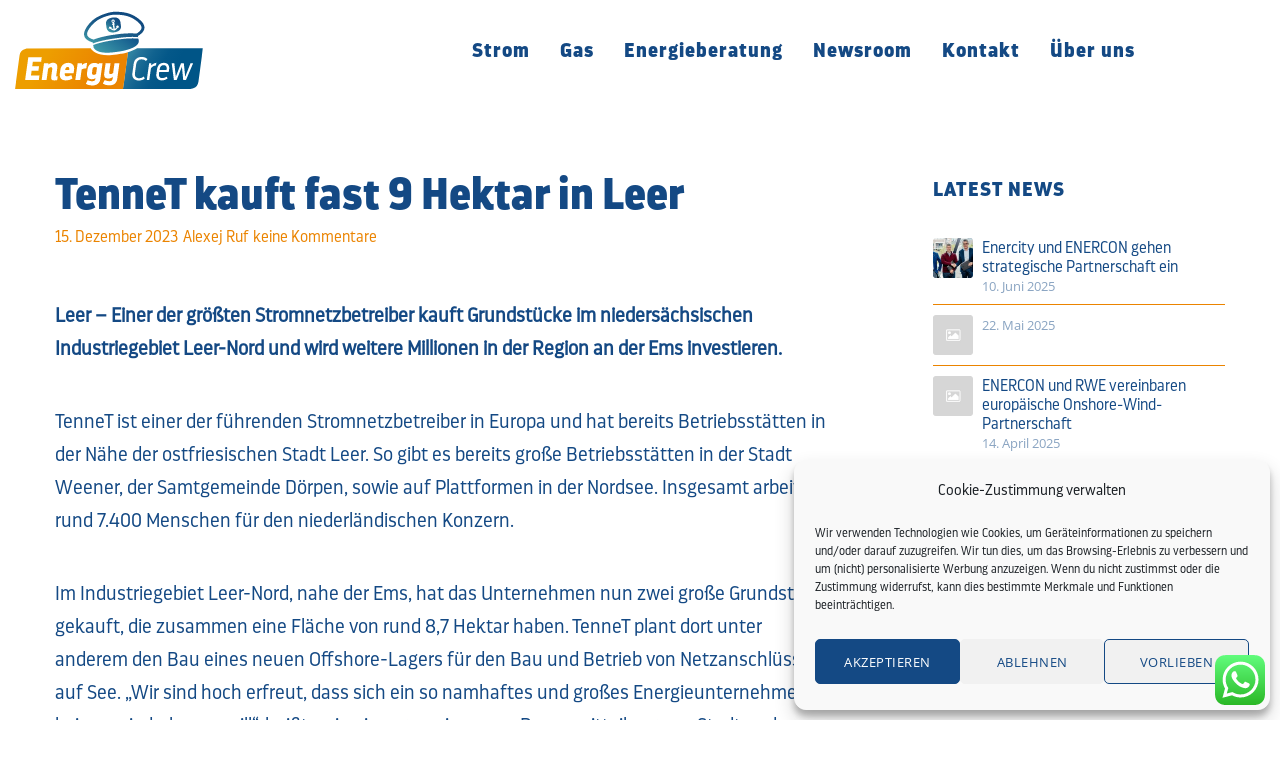

--- FILE ---
content_type: text/html; charset=UTF-8
request_url: https://energycrew.de/2023/12/15/tennet-kauft-fast-9-hektar-in-leer/
body_size: 22913
content:
<!doctype html> <!--[if lt IE 10]><html class="ie9 no-js eut-responsive" lang="de" prefix="og: https://ogp.me/ns#"> <![endif]--> <!--[if (gt IE 9)|!(IE)]><!--><html class="no-js eut-responsive" lang="de" prefix="og: https://ogp.me/ns#"> <!--<![endif]--><head><meta charset="UTF-8"> <!-- allow pinned sites --><link rel="pingback" href="https://energycrew.de/xmlrpc.php"> <!-- Suchmaschinen-Optimierung durch Rank Math PRO - https://rankmath.com/ --><link media="all" href="https://energycrew.de/wp-content/cache/autoptimize/css/autoptimize_bee09aff746f6614adb5d145a10c4003.css" rel="stylesheet"><title>TenneT kauft fast 9 Hektar in Leer - EnergyCrew</title><meta name="description" content="Einer der größten Stromnetzbetreiber kauft Grundstücke im niedersächsischen Industriegebiet Leer-Nord"/><meta name="robots" content="index, follow, max-snippet:-1, max-video-preview:-1, max-image-preview:large"/><link rel="canonical" href="https://energycrew.de/2023/12/15/tennet-kauft-fast-9-hektar-in-leer/" /><meta property="og:locale" content="de_DE" /><meta property="og:type" content="article" /><meta property="og:title" content="TenneT kauft fast 9 Hektar in Leer - EnergyCrew" /><meta property="og:description" content="Einer der größten Stromnetzbetreiber kauft Grundstücke im niedersächsischen Industriegebiet Leer-Nord" /><meta property="og:url" content="https://energycrew.de/2023/12/15/tennet-kauft-fast-9-hektar-in-leer/" /><meta property="og:site_name" content="EnergyCrew" /><meta property="article:section" content="Uncategorized" /><meta property="article:published_time" content="2023-12-15T08:30:13+01:00" /><meta name="twitter:card" content="summary_large_image" /><meta name="twitter:title" content="TenneT kauft fast 9 Hektar in Leer - EnergyCrew" /><meta name="twitter:description" content="Einer der größten Stromnetzbetreiber kauft Grundstücke im niedersächsischen Industriegebiet Leer-Nord" /><meta name="twitter:label1" content="Verfasst von" /><meta name="twitter:data1" content="Alexej Ruf" /><meta name="twitter:label2" content="Lesedauer" /><meta name="twitter:data2" content="1 Minute" /> <script type="application/ld+json" class="rank-math-schema">{"@context":"https://schema.org","@graph":[{"@type":["Person","Organization"],"@id":"https://energycrew.de/#person","name":"EnergyCrew"},{"@type":"WebSite","@id":"https://energycrew.de/#website","url":"https://energycrew.de","name":"EnergyCrew","publisher":{"@id":"https://energycrew.de/#person"},"inLanguage":"de"},{"@type":"WebPage","@id":"https://energycrew.de/2023/12/15/tennet-kauft-fast-9-hektar-in-leer/#webpage","url":"https://energycrew.de/2023/12/15/tennet-kauft-fast-9-hektar-in-leer/","name":"TenneT kauft fast 9 Hektar in Leer - EnergyCrew","datePublished":"2023-12-15T08:30:13+01:00","dateModified":"2023-12-15T08:30:13+01:00","isPartOf":{"@id":"https://energycrew.de/#website"},"inLanguage":"de"},{"@type":"Person","@id":"https://energycrew.de/author/energycrewalexej69/","name":"Alexej Ruf","url":"https://energycrew.de/author/energycrewalexej69/","image":{"@type":"ImageObject","@id":"https://secure.gravatar.com/avatar/3b42abdb26f264b929a256020e5cad86538176397baebf76c03e4be93dd9acd0?s=96&amp;d=mm&amp;r=g","url":"https://secure.gravatar.com/avatar/3b42abdb26f264b929a256020e5cad86538176397baebf76c03e4be93dd9acd0?s=96&amp;d=mm&amp;r=g","caption":"Alexej Ruf","inLanguage":"de"}},{"@type":"BlogPosting","headline":"TenneT kauft fast 9 Hektar in Leer - EnergyCrew","keywords":"TenneT,Leer,Stromnetzbetreiber,Ems,Offshore","datePublished":"2023-12-15T08:30:13+01:00","dateModified":"2023-12-15T08:30:13+01:00","articleSection":"Uncategorized","author":{"@id":"https://energycrew.de/author/energycrewalexej69/","name":"Alexej Ruf"},"publisher":{"@id":"https://energycrew.de/#person"},"description":"Einer der gr\u00f6\u00dften Stromnetzbetreiber kauft Grundst\u00fccke im nieders\u00e4chsischen Industriegebiet Leer-Nord","name":"TenneT kauft fast 9 Hektar in Leer - EnergyCrew","@id":"https://energycrew.de/2023/12/15/tennet-kauft-fast-9-hektar-in-leer/#richSnippet","isPartOf":{"@id":"https://energycrew.de/2023/12/15/tennet-kauft-fast-9-hektar-in-leer/#webpage"},"inLanguage":"de","mainEntityOfPage":{"@id":"https://energycrew.de/2023/12/15/tennet-kauft-fast-9-hektar-in-leer/#webpage"}}]}</script> <!-- /Rank Math WordPress SEO Plugin --><link rel="alternate" type="application/rss+xml" title="EnergyCrew &raquo; Feed" href="https://energycrew.de/feed/" /><link rel="alternate" type="application/rss+xml" title="EnergyCrew &raquo; Kommentar-Feed" href="https://energycrew.de/comments/feed/" /><link rel="alternate" type="application/rss+xml" title="EnergyCrew &raquo; TenneT kauft fast 9 Hektar in Leer Kommentar-Feed" href="https://energycrew.de/2023/12/15/tennet-kauft-fast-9-hektar-in-leer/feed/" /><meta name="viewport" content="width=device-width, initial-scale=1, maximum-scale=1, user-scalable=no"><meta name="application-name" content="EnergyCrew"><link rel='stylesheet' id='redux-google-fonts-eut_corpus_options-css' href='https://energycrew.de/wp-content/cache/autoptimize/css/autoptimize_single_0704fabd3aecd750bcc2d6b82d4bf7a3.css?ver=1661931732' type='text/css' media='all' /> <script type="text/javascript" src="https://energycrew.de/wp-includes/js/jquery/jquery.min.js?ver=3.7.1" id="jquery-core-js"></script> <script type="text/javascript" defer='defer' src="https://energycrew.de/wp-includes/js/jquery/jquery-migrate.min.js?ver=3.4.1" id="jquery-migrate-js"></script> <script type="text/javascript" defer='defer' src="https://energycrew.de/wp-content/cache/autoptimize/js/autoptimize_single_e03bf21f3ee8311ac4c32615e03c7461.js?ver=4.29" id="ht_ctc_app_js-js"></script> <script type="text/javascript" defer='defer' src="https://energycrew.de/wp-content/plugins/addons-for-visual-composer/assets/js/jquery.waypoints.min.js?ver=3.9.3" id="lvca-waypoints-js"></script> <script defer id="lvca-frontend-scripts-js-extra" src="[data-uri]"></script> <script type="text/javascript" defer='defer' src="https://energycrew.de/wp-content/plugins/addons-for-visual-composer/assets/js/lvca-frontend.min.js?ver=3.9.3" id="lvca-frontend-scripts-js"></script> <script type="text/javascript" defer='defer' src="https://energycrew.de/wp-content/plugins/addons-for-visual-composer/includes/addons/accordion/js/accordion.min.js?ver=3.9.3" id="lvca-accordion-js"></script> <script type="text/javascript" defer='defer' src="https://energycrew.de/wp-content/plugins/addons-for-visual-composer/assets/js/slick.min.js?ver=3.9.3" id="lvca-slick-carousel-js"></script> <script type="text/javascript" defer='defer' src="https://energycrew.de/wp-content/plugins/addons-for-visual-composer/includes/addons/spacer/js/spacer.min.js?ver=3.9.3" id="lvca-spacer-js"></script> <script type="text/javascript" defer='defer' src="https://energycrew.de/wp-content/plugins/addons-for-visual-composer/includes/addons/services/js/services.min.js?ver=3.9.3" id="lvca-services-js"></script> <script type="text/javascript" defer='defer' src="https://energycrew.de/wp-content/plugins/addons-for-visual-composer/includes/addons/tabs/js/tabs.min.js?ver=3.9.3" id="lvca-tabs-js"></script> <script type="text/javascript" defer='defer' src="https://energycrew.de/wp-content/plugins/addons-for-visual-composer/assets/js/jquery.flexslider.min.js?ver=3.9.3" id="lvca-flexslider-js"></script> <script type="text/javascript" defer='defer' src="https://energycrew.de/wp-content/plugins/addons-for-visual-composer/includes/addons/testimonials-slider/js/testimonials.min.js?ver=3.9.3" id="lvca-testimonials-slider-js"></script> <script type="text/javascript" defer='defer' src="https://energycrew.de/wp-content/cache/autoptimize/js/autoptimize_single_6a35dc92d10c9ff9a47bb49ffb6d8790.js?ver=2.8.3" id="eut-modernizr-script-js"></script> <link rel="https://api.w.org/" href="https://energycrew.de/wp-json/" /><link rel="alternate" title="JSON" type="application/json" href="https://energycrew.de/wp-json/wp/v2/posts/10627" /><link rel="EditURI" type="application/rsd+xml" title="RSD" href="https://energycrew.de/xmlrpc.php?rsd" /><meta name="generator" content="WordPress 6.8.3" /><link rel='shortlink' href='https://energycrew.de/?p=10627' /><link rel="alternate" title="oEmbed (JSON)" type="application/json+oembed" href="https://energycrew.de/wp-json/oembed/1.0/embed?url=https%3A%2F%2Fenergycrew.de%2F2023%2F12%2F15%2Ftennet-kauft-fast-9-hektar-in-leer%2F" /><link rel="alternate" title="oEmbed (XML)" type="text/xml+oembed" href="https://energycrew.de/wp-json/oembed/1.0/embed?url=https%3A%2F%2Fenergycrew.de%2F2023%2F12%2F15%2Ftennet-kauft-fast-9-hektar-in-leer%2F&#038;format=xml" /> <script defer src="[data-uri]"></script> <script defer src="https://www.googletagmanager.com/gtag/js?id=UA-201184423-1"></script> <script defer src="[data-uri]"></script> <!-- Global site tag (gtag.js) - Google Analytics --> <script defer src="https://www.googletagmanager.com/gtag/js?id=UA-201184423-1"></script> <script defer src="[data-uri]"></script> <!-- Dynamic css --> <!-- Dynamic css --> <!-- Dynamic css --><meta name="generator" content="Powered by WPBakery Page Builder - drag and drop page builder for WordPress."/><link rel="icon" href="https://energycrew.de/wp-content/uploads/2021/05/captain.svg" sizes="32x32" /><link rel="icon" href="https://energycrew.de/wp-content/uploads/2021/05/captain.svg" sizes="192x192" /><link rel="apple-touch-icon" href="https://energycrew.de/wp-content/uploads/2021/05/captain.svg" /><meta name="msapplication-TileImage" content="https://energycrew.de/wp-content/uploads/2021/05/captain.svg" /><style type="text/css" id="wp-custom-css">@media only screen and (min-width:1920px){#eut-header .eut-logo .eut-logo-wrapper img{display:block;position:relative;height:100%;top:-50%;width:auto !important;max-width:none;left:340px}}@media only screen and (min-width:1600px) and (max-width:1919px){#eut-header .eut-logo .eut-logo-wrapper img{display:block;position:relative;height:100%;top:-50%;width:auto !important;max-width:none;left:340px}}@media only screen and (min-width:1590px) and (max-width:1599px){#eut-header .eut-logo .eut-logo-wrapper img{display:block;position:relative;height:100%;top:-50%;width:auto !important;max-width:none;left:180px}}@media only screen and (min-width:1390px) and (max-width:1589px){#eut-header .eut-logo .eut-logo-wrapper img{display:block;position:relative;height:100%;top:-50%;width:auto !important;max-width:none;left:245px}}.eut-icon-nav-down:before{content:"\f107"}.eut-icon-nav-down{font-family:'FontAwesome' !important;font-size:40px !important;speak:none;font-style:normal;font-weight:900;font-variant:normal;text-transform:none;line-height:1;text-rendering:auto;-webkit-font-smoothing:antialiased;-moz-osx-font-smoothing:grayscale}#slider-2-slide-2-layer-5{font-family:DarwinProBlack !important}#slider-2-slide-2-layer-7{font-family:DarwinProLight !important}.rev-btn{padding:10px;border-radius:10px 0 !important;transform:skewX(-5deg) !important}#slider-2-slide-2-layer-8{display:block;font-family:DarwinProBlack !important;font-size:26px !important;!important}#slider-2-slide-2-layer-4{font-family:DarwinProBlack !important;font-size:26px !important;!important}#slider-2-slide-2-layer-3{font-family:DarwinProBlack !important;font-size:26px !important;!important}.eut-goto-section{color:#144984 !important;float:left}#slider-11-slide-15-layer-23{font-family:DarwinProBlack !important}#slider-11-slide-15-layer-24{font-family:DarwinProLight !important}#slider-11-slide-11-layer-7{font-family:DarwinProBlack !important}#slider-11-slide-11-layer-9{font-family:DarwinProBlack !important}#slider-11-slide-11-layer-10{font-family:DarwinProBlack !important}#slider-11-slide-11-layer-11{font-family:DarwinProLight !important}#slider-11-slide-12-layer-13{font-family:DarwinProBlack !important}#slider-11-slide-12-layer-14{font-family:DarwinProBlack !important}#slider-11-slide-12-layer-15{font-family:DarwinProBlack !important}#slider-11-slide-12-layer-16{font-family:DarwinProLight !important}#slider-11-slide-13-layer-18{font-family:DarwinProBlack !important}#slider-11-slide-13-layer-19{font-family:DarwinProBlack !important}#slider-11-slide-13-layer-20{font-family:DarwinProBlack !important}#slider-11-slide-12-layer-21{font-family:DarwinProLight !important}#slider-11-slide-14-layer-3{font-family:DarwinProBlack !important}#slider-11-slide-14-layer-4{font-family:DarwinProBlack !important}#slider-11-slide-14-layer-5{font-family:DarwinProBlack !important}#slider-11-slide-14-layer-6{font-family:DarwinProLight !important}#slider-4-slide-3-layer-8{font-family:DarwinProBlack !important}#slider-4-slide-3-layer-1{font-family:DarwinProBlack !important}#slider-5-slide-4-layer-4{font-family:DarwinProBlack !important}#slider-5-slide-4-layer-1{font-family:DarwinProBlack !important}#slider-5-slide-4-layer-3{font-family:DarwinProBlack !important}#slider-12-slide-16-layer-1{font-family:DarwinProBlack !important}#slider-12-slide-16-layer-2{font-family:DarwinProLight !important}div.wpcf7-response-output{margin:0;padding:.2em 1em;font-size:.9em;background-color:rgba(0,0,0,0);color:#144984;text-align:center;width:100%}.wpcf7 form.sent .wpcf7-response-output{border-color:rgba(0,0,0,0)}.wpcf7-form .eut-one-half{font-family:DarwinProLight !important;font-size:20px !important;color:#144984}.wpcf7-form p label{font-family:DarwinProLight !important;font-size:20px !important;color:#144984;margin-bottom:-10px !important}input[type=text]{border-radius:10px 0;transform:skewX(-7deg)}input[type=tel]{border-radius:10px 0;transform:skewX(-7deg)}input[type=email]{border-radius:10px 0;transform:skewX(-7deg)}.wpcf7-form textarea{border-radius:20px 0 !important;transform:skewX(-5deg) !important}input[type=submit]{background-color:transparent}input[type=submit]:hover{background-color:transparent;border-color:transparent}.wpcf7-submit{background:url("../wp-content/uploads/2021/05/button-03.svg") no-repeat;width:220px;background-color:transparent;background-position:center !important;cursor:pointer}input[type=submit]{font-family:DarwinProBlack;font-size:26px !important}span.wpcf7-form-control-wrap input{background-color:#fff;opacity:1 !important}textarea.wpcf7-form-control{background-color:#fff;opacity:1 !important}.datenschutztext-cf7{font-family:DarwinProBlack;font-size:22px;color:#144984}.datenschutz-cf7{font-family:DarwinProLight;font-size:20px;color:#144984}div.datenschutz-cf7{padding-bottom:30px}.pflichtfeld{position:relative;float:right;text-align:right}.eut-one{padding-bottom:29px;font-family:DarwinProLight !important;font-size:20px !important;color:#144984;width:100%;float:left;margin-right:2%}#eut-header.eut-header-sticky #eut-main-menu>ul>li.current-menu-item>a,#eut-header.eut-header-sticky #eut-main-menu>ul>li.current-menu-parent>a,#eut-header.eut-header-sticky #eut-main-menu>ul>li.current_page_item>a,#eut-header.eut-header-sticky #eut-main-menu>ul>li.current_page_ancestor>a,#eut-header.eut-header-sticky #eut-main-menu>ul>li.active>a,#eut-header.eut-header-sticky #eut-main-menu>ul>li:hover>a,#eut-header.eut-header-sticky #eut-main-menu>ul>li.current-menu-ancestor>a,#eut-header.eut-header-sticky .eut-menu-options a:hover{color:#red !important}li.show:nth-child(2)>a:nth-child(1)>span:nth-child(1){color:#144984 !important}li.show:nth-child(3)>a:nth-child(1)>span:nth-child(1){color:#144984}li.show:nth-child(4)>a:nth-child(1)>span:nth-child(1){color:#144984}li.show:nth-child(5)>a:nth-child(1)>span:nth-child(1){color:#144984}li.show:nth-child(6)>a:nth-child(1)>span:nth-child(1){color:#144984}li.show:nth-child(7)>a:nth-child(1)>span:nth-child(1){color:#144984}#eut-header.eut-header-sticky #eut-main-menu>ul>li>a span.eut-item:after{background-color:#eb8400}#eut-header.eut-dark #eut-main-menu>ul>li>a span.eut-item:after{background-color:#eb8400}#eut-header.eut-dark #eut-main-menu>ul>li>a span.eut-item{color:#144984}#eut-header #eut-inner-header.eut-fullwidth .eut-container{width:100%;max-width:100%;padding-left:15px;padding-right:15px;background:#fff}#eut-header[data-menu-options=right] .eut-menu-options-wrapper{visibility:hidden}#eut-header.eut-dark .eut-button-icon .eut-line-icon:before{blackground-color:#144984 !important}#eut-header.eut-dark .eut-button-icon .eut-line-icon:after{blackground-color:#144984 !important}#eut-header.eut-dark .eut-button-icon .eut-line-icon,#eut-header.eut-dark .eut-button-icon .eut-line-icon:after,#eut-header.eut-dark .eut-button-icon .eut-line-icon:before{background-color:#144984}#eut-header.eut-dark .eut-button-icon:hover .eut-line-icon,#eut-header.eut-dark .eut-button-icon:hover .eut-line-icon:after,#eut-header.eut-dark .eut-button-icon:hover .eut-line-icon:before{background-color:#144984}hr{border-top:2px solid #fbbe05}p{font-family:"DarwinProLight";font-weight:300;font-style:normal;font-size:26px;text-transform:none;line-height:33px}.eut-leader-text p,p.eut-leader-text,blockquote{font-family:"DarwinProLight";font-weight:300;font-style:normal;font-size:26px;text-transform:none;line-height:33px}.vc_custom_1621263606864>div:nth-child(3){align-content:center !important}.adresse{display:grid;top:30% !important;left:12%;align-content:center !important}i.fas{font-family:FontAwesome5Free;font-size:26px !important}blockquote>p{font-family:DarwinProBlack;font-size:30px;line-height:28px}#eut-single-post-meta ul li{display:inline-block;margin-right:5px;font-family:DarwinProLight;font-size:16px;color:#eb8400}#eut-tags-categories{border-color:#eb8400 !important}#eut-widget-latest-posts-2>h3{font-size:20px}#tag_cloud-2>h3{font-size:20px}#eut-header[data-fullscreen=no] #eut-feature-section .eut-title{font-family:DarwinProBlack;font-weight:900;font-style:normal;font-size:60px;text-transform:none;line-height:92px}#eut-header[data-fullscreen=no] #eut-feature-section .eut-description{font-family:DarwinProLight;font-weight:400;font-style:normal;font-size:35px;text-transform:none;line-height:0}#eut-main-content .widget li{border-color:#eb8400}.eut-blog p+.eut-read-more{display:inline-block;vertical-align:bottom;font-family:DarwinProLight;font-size:16px;color:#eb8400}#eut-post-content>div>p{font-size:20px !important}.eut-blog .eut-post-meta .eut-post-author,.eut-blog .eut-post-meta .eut-post-date,.eut-blog .eut-post-meta .eut-like-counter{display:inline-block;margin-right:5px;font-family:DarwinProLight;font-size:13px;color:#eb8400}.eut-blog .eut-like-counter span{color:#eb8400}.eut-post-content p{margin-bottom:20px;font-size:16px;line-height:22px}span.page-numbers{color:#eb8400 !important}.eut-blog.eut-small-media .eut-media{margin-right:60px;width:350px !important;height:210px !important float:left}blockquote{padding-left:2.8em;position:relative}blockquote:before{content:url('/wp-content/uploads/2021/05/quote-right-solid-01.svg');position:absolute;left:.1em;top:.1em}#eut-social-share li a{color:#eb8400;font-size:16px}.eut-author-info h6 a{font-family:DarwinProBlack;font-size:20px;color:#144984}.eut-read-more{color:#eb8400;font-size:16px}#eut-about-author{background-color:rgba(235,132,0,.5)}#eut-widget-latest-posts-5>h3:nth-child(2){font-size:20px}#tag_cloud-3>h3:nth-child(2){font-size:20px}#eut-main-content .eut-widget.eut-latest-news a{font-size:16px}.eut-read-more:after{font-family:'FontAwesome';content:" \f061"}.eut-icon-nav-right:before{content:"\f061"}.eut-icon-nav-right{font-family:'FontAwesome' !important}.eut-icon-nav-down{font-family:'FontAwesome' !important;font-size:40px !important;speak:none;font-style:normal;font-weight:900;font-variant:normal;text-transform:none;line-height:1;text-rendering:auto;-webkit-font-smoothing:antialiased;-moz-osx-font-smoothing:grayscale}.widget.widget_tag_cloud a{font-family:DarwinProlight}.eut-blog.eut-small-media .eut-blog-item{display:block;margin-bottom:40px;padding-bottom:40px;overflow:hidden;border-bottom:1px solid #eb8400 !important}.headerbar{min-height:35px !important}#eut-footer-bar .eut-copyright{font-family:DarwinProBlack;font-size:16px !important}#eut-footer-bar a{padding-right:40px}.eut-top-btn{cursor:pointer;position:fixed;right:15px;bottom:15px;width:40px;height:40px;line-height:40px;text-align:center;z-index:10;color:#144984;-webkit-transform:translate3d(0,150%,0);transform:translate3d(0,150%,0);-webkit-transition:all .3s;-moz-transition:all .3s;-ms-transition:all .3s;-o-transition:all .3s;transition:all .3s}.eut-image-text .eut-content.eut-align-right{padding-right:0}.eut-image-text .eut-image img{display:block;margin-left:30px}.eut-image-text .eut-content p{font-size:35px}@media only screen and (max-width:767px){h1{font-size:30px !important;line-height:31px !important}}@media only screen and (max-width:767px){h2,.eut-h2{font-family:DarwinProBlack;font-weight:700;font-style:normal;font-size:30px;text-transform:none;line-height:31px}}@media only screen and (max-width:767px){h3,.eut-h3{font-family:DarwinProBlack;font-weight:700;font-style:normal;font-size:30px !important;text-transform:none;line-height:31px !important}}@media only screen and (max-width:767px){.eut-blog.eut-small-media .eut-blog-item{display:block;overflow:hidden;border-bottom:1px solid #eb8400 !important}}#eut-header #eut-main-menu ul li ul li a,#eut-main-menu-responsive ul.eut-menu li a{font-family:DarwinProlight !important}#eut-header #eut-main-menu ul li ul a{color:#2f5784;background-color:#fff}#eut-header #eut-main-menu ul li ul a:hover{color:#fff;background-color:#eb8400}#eut-header #eut-main-menu ul li.current-menu-item>a{color:#eb8400}#eut-footer-bar{padding-top:38px;padding-bottom:38px}.wpcf7-form-control .wpcf7-acceptance{display:inline-block;margin:0 !important}@media only screen and (max-width:767px){#eut-header .eut-logo .eut-logo-wrapper img{display:block;position:relative;height:140%;top:-70%;width:auto !important;max-width:none}}.datenschutz-cf7 a{color:#00487e !important;font-weight:800;display:inline-block}.datenschutz-cf7 a:hover{color:#eb8400 !important;font-weight:800}.eut-one a{color:#00487e !important;font-weight:800}.eut-one a:hover{color:#eb8400 !important;font-weight:800}.datenschutztext-cf7-smaller{font-size:14px !important;line-height:1.2em}.custom-explainer a{color:#00487e}.custom-explainer a:hover{color:#eb8400}.eut-bg-primary-1{border-radius:10px 0;transform:skew(-5deg)}.eut-image-text .eut-content p{font-size:27px}.eut-align-right{text-align:left}#eut-header[data-fullscreen=yes] #eut-feature-section .eut-title{font-family:DarwinProBlack}#eut-header[data-fullscreen=yes] #eut-feature-section .eut-description{font-family:DarwinProLight;align-content}.eut-btn-medium{transform:skew(-5deg) !important;border-radius:10px 0;!important}.eut-btn-large{transform:skew(-5deg) !important;border-radius:10px 0;!important}input[type=button],button,.eut-btn,.woocommerce #respond input#submit{border-radius:10px 0}.main_gri{width:100%;margin-bottom:5px !important;margin-top:5px !important}.main_gri,.eut-row>div .eut-element:last-child{margin-bottom:0}.eut-line-divider{border-color:#d93 !important}</style><noscript><style>.wpb_animate_when_almost_visible{opacity:1}</style></noscript></head><body data-cmplz=1 id="eut-body" class="wp-singular post-template-default single single-post postid-10627 single-format-standard wp-theme-corpus wp-child-theme-corpus-child eut-vce-ver-3.3.1 wpb-js-composer js-comp-ver-6.6.0 vc_responsive"> <!-- Responsive Menu --><nav id="eut-main-menu-responsive" class="eut-side-area"><div class="eut-menu-wrapper"><div class="eut-area-content"><div class="eut-close-button-wrapper"> <a class="eut-close-menu-button" href="#"></a></div><div class="eut-scroller"><ul id="menu-new-main-menu" class="eut-menu"><li id="menu-item-9644" class="menu-item menu-item-type-custom menu-item-object-custom menu-item-has-children menu-item-9644"><a href="https://energycrew.de/stromtarif"><span class="eut-item">Strom</span></a><ul class="sub-menu"><li id="menu-item-9744" class="menu-item menu-item-type-custom menu-item-object-custom menu-item-has-children menu-item-9744"><a href="https://energycrew.de/stromtarif#spot&#038;termin"><span class="eut-item">Spottarif</span></a><ul class="sub-menu"><li id="menu-item-9754" class="menu-item menu-item-type-custom menu-item-object-custom menu-item-9754"><a href="https://energycrew.de/spotmarktpreis/"><span class="eut-item">Spotmarktübersicht</span></a></li></ul></li><li id="menu-item-9746" class="menu-item menu-item-type-custom menu-item-object-custom menu-item-has-children menu-item-9746"><a href="https://energycrew.de/stromtarif#spot&#038;termin"><span class="eut-item">Festpreis</span></a><ul class="sub-menu"><li id="menu-item-10176" class="menu-item menu-item-type-custom menu-item-object-custom menu-item-10176"><a href="https://energycrew.de/energiepreis-rechner-strom/"><span class="eut-item">Energiepreis-Rechner</span></a></li></ul></li><li id="menu-item-9647" class="menu-item menu-item-type-custom menu-item-object-custom menu-item-9647"><a href="https://energycrew.de/eMobility"><span class="eut-item">eMobility</span></a></li><li id="menu-item-9646" class="menu-item menu-item-type-custom menu-item-object-custom menu-item-9646"><a href="https://energycrew.de/solar"><span class="eut-item">Solar</span></a></li></ul></li><li id="menu-item-9645" class="menu-item menu-item-type-custom menu-item-object-custom menu-item-has-children menu-item-9645"><a href="https://energycrew.de/gastarif"><span class="eut-item">Gas</span></a><ul class="sub-menu"><li id="menu-item-9745" class="menu-item menu-item-type-custom menu-item-object-custom menu-item-has-children menu-item-9745"><a href="https://energycrew.de/gastarif#spot&#038;termin"><span class="eut-item">Spottarif</span></a><ul class="sub-menu"><li id="menu-item-9757" class="menu-item menu-item-type-custom menu-item-object-custom menu-item-9757"><a href="https://energycrew.de/spotmarktpreis/"><span class="eut-item">Spotmarktübersicht</span></a></li></ul></li><li id="menu-item-9747" class="menu-item menu-item-type-custom menu-item-object-custom menu-item-has-children menu-item-9747"><a href="https://energycrew.de/gastarif#spot&#038;termin"><span class="eut-item">Festpreis</span></a><ul class="sub-menu"><li id="menu-item-10175" class="menu-item menu-item-type-custom menu-item-object-custom menu-item-10175"><a href="https://energycrew.de/energiepreis-rechner-gas/"><span class="eut-item">Energiepreis-Rechner</span></a></li></ul></li></ul></li><li id="menu-item-10733" class="menu-item menu-item-type-post_type menu-item-object-page menu-item-10733"><a href="https://energycrew.de/energieberatung/"><span class="eut-item">Energieberatung</span></a></li><li id="menu-item-9648" class="menu-item menu-item-type-post_type menu-item-object-page menu-item-9648"><a href="https://energycrew.de/news/"><span class="eut-item">Newsroom</span></a></li><li id="menu-item-9965" class="menu-item menu-item-type-custom menu-item-object-custom menu-item-9965"><a href="https://energycrew.de/kontakt/"><span class="eut-item">Kontakt</span></a></li><li id="menu-item-9764" class="menu-item menu-item-type-custom menu-item-object-custom menu-item-has-children menu-item-9764"><a href="https://energycrew.de/ueber-uns"><span class="eut-item">Über uns</span></a><ul class="sub-menu"><li id="menu-item-9947" class="menu-item menu-item-type-custom menu-item-object-custom menu-item-9947"><a href="https://energycrew.de/ueber-uns#Team"><span class="eut-item">Leadership Team</span></a></li><li id="menu-item-9943" class="menu-item menu-item-type-custom menu-item-object-custom menu-item-9943"><a href="https://energycrew.de/ueber-uns#Engagement"><span class="eut-item">Engagement</span></a></li><li id="menu-item-9767" class="menu-item menu-item-type-custom menu-item-object-custom menu-item-9767"><a href="https://energycrew.de/ueber-uns#prinzipien"><span class="eut-item">Prinzipien</span></a></li><li id="menu-item-10968" class="menu-item menu-item-type-post_type menu-item-object-page menu-item-10968"><a href="https://energycrew.de/karriere/"><span class="eut-item">Karriere</span></a></li><li id="menu-item-10160" class="menu-item menu-item-type-post_type menu-item-object-page menu-item-10160"><a href="https://energycrew.de/faq-energycrew/"><span class="eut-item">FAQ</span></a></li></ul></li></ul> <!-- Menu Options --><ul class="eut-menu-options"></ul> <!-- End Menu Options --></div></div></div></nav> <!-- End Responsive Menu --> <!-- Theme Wrapper --><div id="eut-theme-wrapper" class="eut-stretched"><header id="eut-header" class="eut-default" data-fullscreen="no" data-overlap="no" data-sticky-header="none" data-device-sticky-header="no" data-logo-align="left" data-menu-align="right" data-menu-type="simply" data-topbar="no" data-menu-options="right" data-header-position="above-feature" data-backtotop="yes"> <!-- Logo, Main Navigation, Header Options --><div id="eut-header-wrapper"><div id="eut-inner-header" class="eut-fullwidth"><div class="eut-container"><div class="eut-logo"><div class="eut-logo-wrapper"> <a class="eut-default" href="https://energycrew.de/"><noscript><img src="//energycrew.de/wp-content/uploads/2021/05/energyCrew_Logo-1.svg" alt="EnergyCrew" title="EnergyCrew" data-no-retina="" width="188" height="78.1"></noscript><img class="lazyload" src='data:image/svg+xml,%3Csvg%20xmlns=%22http://www.w3.org/2000/svg%22%20viewBox=%220%200%20188%2078%22%3E%3C/svg%3E' data-src="//energycrew.de/wp-content/uploads/2021/05/energyCrew_Logo-1.svg" alt="EnergyCrew" title="EnergyCrew" data-no-retina="" width="188" height="78.1"></a> <a class="eut-dark" href="https://energycrew.de/"><noscript><img src="//energycrew.de/wp-content/uploads/2021/05/energyCrew_Logo-1.svg" alt="EnergyCrew" title="EnergyCrew" data-no-retina="" width="188" height="78.1"></noscript><img class="lazyload" src='data:image/svg+xml,%3Csvg%20xmlns=%22http://www.w3.org/2000/svg%22%20viewBox=%220%200%20188%2078%22%3E%3C/svg%3E' data-src="//energycrew.de/wp-content/uploads/2021/05/energyCrew_Logo-1.svg" alt="EnergyCrew" title="EnergyCrew" data-no-retina="" width="188" height="78.1"></a> <a class="eut-light" href="https://energycrew.de/"><noscript><img src="//energycrew.de/wp-content/uploads/2021/05/energyCrew_Logo-1.svg" alt="EnergyCrew" title="EnergyCrew" data-no-retina="" width="188" height="78.1"></noscript><img class="lazyload" src='data:image/svg+xml,%3Csvg%20xmlns=%22http://www.w3.org/2000/svg%22%20viewBox=%220%200%20188%2078%22%3E%3C/svg%3E' data-src="//energycrew.de/wp-content/uploads/2021/05/energyCrew_Logo-1.svg" alt="EnergyCrew" title="EnergyCrew" data-no-retina="" width="188" height="78.1"></a> <a class="eut-sticky" href="https://energycrew.de/"><noscript><img src="//energycrew.de/wp-content/uploads/2021/05/energyCrew_Logo-1.svg" alt="EnergyCrew" title="EnergyCrew" data-no-retina="" width="188" height="78.1"></noscript><img class="lazyload" src='data:image/svg+xml,%3Csvg%20xmlns=%22http://www.w3.org/2000/svg%22%20viewBox=%220%200%20188%2078%22%3E%3C/svg%3E' data-src="//energycrew.de/wp-content/uploads/2021/05/energyCrew_Logo-1.svg" alt="EnergyCrew" title="EnergyCrew" data-no-retina="" width="188" height="78.1"></a> <span>EnergyCrew</span></div></div><div class="eut-menu-options-wrapper"> <!-- Menu Options --><ul class="eut-menu-options"></ul> <!-- End Menu Options --></div> <!-- Main Menu --><div class="eut-responsive-menu-button eut-toggle-responsive-menu"><div class="eut-button-icon"><div class="eut-line-icon"></div></div></div><div class="eut-advanced-menu-button"><div class="eut-button-icon"><div class="eut-line-icon"></div></div></div><nav id="eut-main-menu" class="eut-menu-pointer-none" data-animation-style="fade-in"><ul id="menu-new-main-menu-1" class="eut-menu"><li class="menu-item menu-item-type-custom menu-item-object-custom menu-item-has-children menu-item-9644"><a href="https://energycrew.de/stromtarif"><span class="eut-item">Strom</span></a><ul class="sub-menu"><li class="menu-item menu-item-type-custom menu-item-object-custom menu-item-has-children menu-item-9744"><a href="https://energycrew.de/stromtarif#spot&#038;termin"><span class="eut-item">Spottarif</span></a><ul class="sub-menu"><li class="menu-item menu-item-type-custom menu-item-object-custom menu-item-9754"><a href="https://energycrew.de/spotmarktpreis/"><span class="eut-item">Spotmarktübersicht</span></a></li></ul></li><li class="menu-item menu-item-type-custom menu-item-object-custom menu-item-has-children menu-item-9746"><a href="https://energycrew.de/stromtarif#spot&#038;termin"><span class="eut-item">Festpreis</span></a><ul class="sub-menu"><li class="menu-item menu-item-type-custom menu-item-object-custom menu-item-10176"><a href="https://energycrew.de/energiepreis-rechner-strom/"><span class="eut-item">Energiepreis-Rechner</span></a></li></ul></li><li class="menu-item menu-item-type-custom menu-item-object-custom menu-item-9647"><a href="https://energycrew.de/eMobility"><span class="eut-item">eMobility</span></a></li><li class="menu-item menu-item-type-custom menu-item-object-custom menu-item-9646"><a href="https://energycrew.de/solar"><span class="eut-item">Solar</span></a></li></ul></li><li class="menu-item menu-item-type-custom menu-item-object-custom menu-item-has-children menu-item-9645"><a href="https://energycrew.de/gastarif"><span class="eut-item">Gas</span></a><ul class="sub-menu"><li class="menu-item menu-item-type-custom menu-item-object-custom menu-item-has-children menu-item-9745"><a href="https://energycrew.de/gastarif#spot&#038;termin"><span class="eut-item">Spottarif</span></a><ul class="sub-menu"><li class="menu-item menu-item-type-custom menu-item-object-custom menu-item-9757"><a href="https://energycrew.de/spotmarktpreis/"><span class="eut-item">Spotmarktübersicht</span></a></li></ul></li><li class="menu-item menu-item-type-custom menu-item-object-custom menu-item-has-children menu-item-9747"><a href="https://energycrew.de/gastarif#spot&#038;termin"><span class="eut-item">Festpreis</span></a><ul class="sub-menu"><li class="menu-item menu-item-type-custom menu-item-object-custom menu-item-10175"><a href="https://energycrew.de/energiepreis-rechner-gas/"><span class="eut-item">Energiepreis-Rechner</span></a></li></ul></li></ul></li><li class="menu-item menu-item-type-post_type menu-item-object-page menu-item-10733"><a href="https://energycrew.de/energieberatung/"><span class="eut-item">Energieberatung</span></a></li><li class="menu-item menu-item-type-post_type menu-item-object-page menu-item-9648"><a href="https://energycrew.de/news/"><span class="eut-item">Newsroom</span></a></li><li class="menu-item menu-item-type-custom menu-item-object-custom menu-item-9965"><a href="https://energycrew.de/kontakt/"><span class="eut-item">Kontakt</span></a></li><li class="menu-item menu-item-type-custom menu-item-object-custom menu-item-has-children menu-item-9764"><a href="https://energycrew.de/ueber-uns"><span class="eut-item">Über uns</span></a><ul class="sub-menu"><li class="menu-item menu-item-type-custom menu-item-object-custom menu-item-9947"><a href="https://energycrew.de/ueber-uns#Team"><span class="eut-item">Leadership Team</span></a></li><li class="menu-item menu-item-type-custom menu-item-object-custom menu-item-9943"><a href="https://energycrew.de/ueber-uns#Engagement"><span class="eut-item">Engagement</span></a></li><li class="menu-item menu-item-type-custom menu-item-object-custom menu-item-9767"><a href="https://energycrew.de/ueber-uns#prinzipien"><span class="eut-item">Prinzipien</span></a></li><li class="menu-item menu-item-type-post_type menu-item-object-page menu-item-10968"><a href="https://energycrew.de/karriere/"><span class="eut-item">Karriere</span></a></li><li class="menu-item menu-item-type-post_type menu-item-object-page menu-item-10160"><a href="https://energycrew.de/faq-energycrew/"><span class="eut-item">FAQ</span></a></li></ul></li></ul></nav> <!-- End Main Menu --></div></div></div><div class="clear"></div> <!-- End Logo, Main Navigation, Header Options --> <!-- End Feature Section --></header><div id="eut-search-modal" class="eut-modal"><div class="eut-modal-content"><div class="eut-h6 eut-close-search">Schließen</div><form class="eut-search" method="get" action="https://energycrew.de/" ><div class="eut-search-placeholder eut-h1">Geben Sie hier<br>Ihren Text ein.</div> <input type="text" class="eut-search-textfield" id="eut_search_6900a448ebc8c" value="" name="s" autocomplete="off"/> <input type="submit" value="Suche starten"></form></div></div><div id="eut-main-content" class="eut-single-post-content"><div class="eut-container eut-right-sidebar"><div id="eut-content-area"><article id="post-10627" class="eut-single-post post-10627 post type-post status-publish format-standard hentry category-uncategorized" itemscope itemType="http://schema.org/BlogPosting"><div id="eut-post-content"> <!-- Post Title --><h1 class="eut-single-post-title" itemprop="headline"><span>TenneT kauft fast 9 Hektar in Leer</span></h1> <!-- End Post Title --> <span class="eut-hidden"> <span class="eut-structured-data entry-title">TenneT kauft fast 9 Hektar in Leer</span> <span class="eut-structured-data" itemprop="image" itemscope itemtype="http://schema.org/ImageObject"> <span itemprop='url' >https://energycrew.de/wp-content/themes/corpus/images/empty/thumbnail.jpg</span> <span itemprop='height' >150</span> <span itemprop='width' >150</span> </span> <span class="eut-structured-data vcard author" itemprop="author" itemscope itemtype="http://schema.org/Person"> <span itemprop="name" class="fn">Alexej Ruf</span> </span> <span class="eut-structured-data" itemprop="publisher" itemscope itemtype="http://schema.org/Organization"> <span itemprop='name'>Alexej Ruf</span> <span itemprop='logo' itemscope itemtype='http://schema.org/ImageObject'> <span itemprop='url'>https://secure.gravatar.com/avatar/3b42abdb26f264b929a256020e5cad86538176397baebf76c03e4be93dd9acd0?s=96&#038;d=mm&#038;r=g</span> </span> </span> <time class="eut-structured-data date published" itemprop="datePublished" datetime="2023-12-15T08:30:13+01:00">15. Dezember 2023</time> <time class="eut-structured-data date updated" itemprop="dateModified"  datetime="2023-12-15T08:30:13+01:00">15. Dezember 2023</time> <span class="eut-structured-data" itemprop="mainEntityOfPage" itemscope itemtype="http://schema.org/WebPage" itemid="https://energycrew.de/2023/12/15/tennet-kauft-fast-9-hektar-in-leer/"></span> </span><div id="eut-single-post-meta"><ul class="eut-small-text eut-post-meta"><li class="eut-field-date"><time datetime="2023-12-15T08:30:13+01:00">15. Dezember 2023</time></li><li><a href="#eut-about-author"><i>Alexej Ruf</i></a></li><li>keine Kommentare</li></ul></div><div itemprop="articleBody"><p><strong>Leer &#8211; Einer der größten Stromnetzbetreiber kauft Grundstücke im niedersächsischen Industriegebiet Leer-Nord und wird weitere Millionen in der Region an der Ems investieren.</strong></p><p>TenneT ist einer der führenden Stromnetzbetreiber in Europa und hat bereits Betriebsstätten in der Nähe der ostfriesischen Stadt Leer. So gibt es bereits große Betriebsstätten in der Stadt Weener, der Samtgemeinde Dörpen, sowie auf Plattformen in der Nordsee. Insgesamt arbeiten rund 7.400 Menschen für den niederländischen Konzern.</p><p>Im Industriegebiet Leer-Nord, nahe der Ems, hat das Unternehmen nun zwei große Grundstücke gekauft, die zusammen eine Fläche von rund 8,7 Hektar haben. TenneT plant dort unter anderem den Bau eines neuen Offshore-Lagers für den Bau und Betrieb von Netzanschlüssen auf See. &#8222;Wir sind hoch erfreut, dass sich ein so namhaftes und großes Energieunternehmen bei uns niederlassen will&#8220;, heißt es in einer gemeinsamen Pressemitteilung von Stadt und Landkreis Leer.</p><p>Für TenneT war in Leer auch wohl die Nähe zu einem Hafen an der Ems interessant. Der Ems-Port lässt sich über die Autobahn und zukünftig auch wohl per Bahn erreichen. TenneT wird hier vor allem Lagerallen errichten. Geplant sind zudem Büros für die Offshore-Servicegruppen und Schulungsräume. An dem neuen Standort in der Leeraner Kreisstadt braucht TenneT zukünftig rund 70 Mitarbeiter.</p></div></div></article> <!-- Socials --><div id="eut-social-share"><ul><li><a href="https://energycrew.de/2023/12/15/tennet-kauft-fast-9-hektar-in-leer/" title="TenneT kauft fast 9 Hektar in Leer" class="eut-social-share-facebook"><i class="fa fa-facebook"></i><span>Facebook</span></a></li><li><a href="https://energycrew.de/2023/12/15/tennet-kauft-fast-9-hektar-in-leer/" title="TenneT kauft fast 9 Hektar in Leer" class="eut-social-share-twitter"><i class="fa fa-twitter"></i><span>Twitter</span></a></li><li><a href="https://energycrew.de/2023/12/15/tennet-kauft-fast-9-hektar-in-leer/" title="TenneT kauft fast 9 Hektar in Leer" class="eut-social-share-linkedin"><i class="fa fa-linkedin"></i><span>LinkedIn</span></a></li><li><a href="#" class="eut-like-counter-link" data-post-id="10627"><i class="fa fa-heart"></i><span class="eut-like-counter">1</span></a></li></ul></div><div id="eut-tags-categories"><div class="eut-categories"><ul class="eut-small-text"><li><span>Veröffentlicht In:</span></li><li class="cat-item cat-item-1"><a href="https://energycrew.de/category/uncategorized/">Uncategorized</a></li></ul></div></div> <!-- About Author --><div id="eut-about-author" class="eut-section eut-round"><div class="eut-author-image"> <noscript><img alt='' src='https://secure.gravatar.com/avatar/3b42abdb26f264b929a256020e5cad86538176397baebf76c03e4be93dd9acd0?s=170&#038;d=mm&#038;r=g' srcset='https://secure.gravatar.com/avatar/3b42abdb26f264b929a256020e5cad86538176397baebf76c03e4be93dd9acd0?s=340&#038;d=mm&#038;r=g 2x' class='avatar avatar-170 photo' height='170' width='170' decoding='async'/></noscript><img alt='' src='data:image/svg+xml,%3Csvg%20xmlns=%22http://www.w3.org/2000/svg%22%20viewBox=%220%200%20170%20170%22%3E%3C/svg%3E' data-src='https://secure.gravatar.com/avatar/3b42abdb26f264b929a256020e5cad86538176397baebf76c03e4be93dd9acd0?s=170&#038;d=mm&#038;r=g' data-srcset='https://secure.gravatar.com/avatar/3b42abdb26f264b929a256020e5cad86538176397baebf76c03e4be93dd9acd0?s=340&#038;d=mm&#038;r=g 2x' class='lazyload avatar avatar-170 photo' height='170' width='170' decoding='async'/></div><div class="eut-author-info"><h6>Alexej Ruf</h6><p></p> <a href="https://energycrew.de/author/energycrewalexej69/" class="eut-read-more">Alle Beiträge von:  Alexej Ruf </a></div></div> <!-- End About Author --> <!-- NAVIGATION BAR --><div id="eut-nav-bar" class="clearfix"><div class="eut-nav-item eut-prev eut-align-left"> <a href="https://energycrew.de/2023/11/16/gesetz-zur-aenderung-des-energiewirtschaftsgesetzes/" class="eut-h6"><i class="eut-icon eut-icon-nav-left"></i><span>Gesetz zur Änderung des Energiewirtschaftsgesetzes</span></a></div><div class="eut-nav-item eut-next eut-align-right"> <a href="https://energycrew.de/2023/12/19/ewe-tochter-eigensonne-ist-insolvent/" class="eut-h6"><span>EWE-Tochter Eigensonne ist insolvent</span><i class="eut-icon eut-icon-nav-right"></i></a></div></div> <!-- END NAVIGATION BAR --><div id="respond" class="comment-respond"><h3 id="reply-title" class="comment-reply-title">Hinterlasse eine Antwort <small><a rel="nofollow" id="cancel-comment-reply-link" href="/2023/12/15/tennet-kauft-fast-9-hektar-in-leer/#respond" style="display:none;">Antwort abbrechen</a></small></h3><form action="https://energycrew.de/wp-comments-post.php" method="post" id="commentform" class="comment-form"><p class="comment-notes">Ihre Email-Adresse wird nicht veröffentlicht.</p><div class="eut-form-textarea"><textarea autocomplete="new-password"  style="resize:none;" id="b70c496967"  name="b70c496967"   placeholder="Ihr Kommentar..." cols="45" rows="15" aria-required="true"></textarea><textarea id="comment" aria-label="hp-comment" aria-hidden="true" name="comment" autocomplete="new-password" style="padding:0 !important;clip:rect(1px, 1px, 1px, 1px) !important;position:absolute !important;white-space:nowrap !important;height:1px !important;width:1px !important;overflow:hidden !important;" tabindex="-1"></textarea><script data-noptimize>document.getElementById("comment").setAttribute("id","a1fcd5c7746c91b5c4077b0fbd1f577a");document.getElementById("b70c496967").setAttribute("id","comment");</script></div><div class="clear"></div><div class="eut-one-third eut-form-input"><input id="author" name="author" type="text" value="" placeholder="Name (erforderlich)" /></div><div class="eut-one-third eut-form-input"><input id="email" name="email" type="text" value="" placeholder="E-Mail (erforderlich)" /></div><div class="eut-one-third eut-last-column eut-form-input"><input id="url" name="url" type="text" value="" placeholder="Webseite" /></div><p class="form-submit"><input name="submit" type="submit" id="eut-comment-submit-button" class="submit" value="Kommentar abschicken" /> <input type='hidden' name='comment_post_ID' value='10627' id='comment_post_ID' /> <input type='hidden' name='comment_parent' id='comment_parent' value='0' /></p></form></div><!-- #respond --></div> <!-- Sidebar --><aside id="eut-sidebar" class="eut-sidebar"><div id="eut-widget-latest-posts-2" class="eut-widget widget eut-latest-news"><h3 class="eut-widget-title">Latest News</h3><ul><li class="post-10948 post type-post status-publish format-standard has-post-thumbnail hentry category-uncategorized"> <a href="https://energycrew.de/2025/06/10/enercity-und-enercon-gehen-strategische-partnerschaft-ein/" target="_self" title="Enercity und ENERCON gehen strategische Partnerschaft ein" class="eut-post-thumb"><div class="eut-bg-wrapper eut-small-square"><div class="lazyload eut-bg-image" data-bg="https://energycrew.de/wp-content/webpc-passthru.php?src=https://energycrew.de/wp-content/uploads/2025/06/6842947dfa6be69598eced7e_20250602-62-Credits-FeuerQuell-Fotografie-150x150.jpg&amp;nocache=1" style="background-image: url(data:image/svg+xml,%3Csvg%20xmlns=%22http://www.w3.org/2000/svg%22%20viewBox=%220%200%20500%20300%22%3E%3C/svg%3E);"></div></div> <noscript><img width="150" height="150" src="https://energycrew.de/wp-content/webpc-passthru.php?src=https://energycrew.de/wp-content/uploads/2025/06/6842947dfa6be69598eced7e_20250602-62-Credits-FeuerQuell-Fotografie-150x150.jpg&amp;nocache=1" class="attachment-thumbnail size-thumbnail wp-post-image" alt="6842947dfa6be69598eced7e 20250602 62 Credits FeuerQuell Fotografie" decoding="async" srcset="https://energycrew.de/wp-content/webpc-passthru.php?src=https://energycrew.de/wp-content/uploads/2025/06/6842947dfa6be69598eced7e_20250602-62-Credits-FeuerQuell-Fotografie-150x150.jpg&amp;nocache=1 150w, https://energycrew.de/wp-content/webpc-passthru.php?src=https://energycrew.de/wp-content/uploads/2025/06/6842947dfa6be69598eced7e_20250602-62-Credits-FeuerQuell-Fotografie-600x600.jpg&amp;nocache=1 600w, https://energycrew.de/wp-content/webpc-passthru.php?src=https://energycrew.de/wp-content/uploads/2025/06/6842947dfa6be69598eced7e_20250602-62-Credits-FeuerQuell-Fotografie-1120x1120.jpg&amp;nocache=1 1120w" sizes="(max-width: 150px) 100vw, 150px" title="Enercity und ENERCON gehen strategische Partnerschaft ein %"></noscript><img width="150" height="150" src='data:image/svg+xml,%3Csvg%20xmlns=%22http://www.w3.org/2000/svg%22%20viewBox=%220%200%20150%20150%22%3E%3C/svg%3E' data-src="https://energycrew.de/wp-content/webpc-passthru.php?src=https://energycrew.de/wp-content/uploads/2025/06/6842947dfa6be69598eced7e_20250602-62-Credits-FeuerQuell-Fotografie-150x150.jpg&amp;nocache=1" class="lazyload attachment-thumbnail size-thumbnail wp-post-image" alt="6842947dfa6be69598eced7e 20250602 62 Credits FeuerQuell Fotografie" decoding="async" data-srcset="https://energycrew.de/wp-content/webpc-passthru.php?src=https://energycrew.de/wp-content/uploads/2025/06/6842947dfa6be69598eced7e_20250602-62-Credits-FeuerQuell-Fotografie-150x150.jpg&amp;nocache=1 150w, https://energycrew.de/wp-content/webpc-passthru.php?src=https://energycrew.de/wp-content/uploads/2025/06/6842947dfa6be69598eced7e_20250602-62-Credits-FeuerQuell-Fotografie-600x600.jpg&amp;nocache=1 600w, https://energycrew.de/wp-content/webpc-passthru.php?src=https://energycrew.de/wp-content/uploads/2025/06/6842947dfa6be69598eced7e_20250602-62-Credits-FeuerQuell-Fotografie-1120x1120.jpg&amp;nocache=1 1120w" data-sizes="(max-width: 150px) 100vw, 150px" title="Enercity und ENERCON gehen strategische Partnerschaft ein %"> </a><div class="eut-news-content"> <a href="https://energycrew.de/2025/06/10/enercity-und-enercon-gehen-strategische-partnerschaft-ein/" target="_self" class="eut-title" title="Enercity und ENERCON gehen strategische Partnerschaft ein">Enercity und ENERCON gehen strategische Partnerschaft ein</a><div class="eut-latest-news-date">10. Juni 2025</div></div></li><li class="post-10943 post type-post status-publish format-standard hentry category-uncategorized"> <a href="https://energycrew.de/2025/05/22/10943/" target="_self" title="" class="eut-post-thumb"><div class="eut-bg-wrapper eut-small-square"><div class="lazyload eut-bg-image" data-bg="https://energycrew.de/wp-content/plugins/eut-corpus-vc-extension/assets/images/empty/thumbnail.jpg" style="background-image: url(data:image/svg+xml,%3Csvg%20xmlns=%22http://www.w3.org/2000/svg%22%20viewBox=%220%200%20500%20300%22%3E%3C/svg%3E);"></div></div> <noscript><img width="150" height="150" src="https://energycrew.de/wp-content/plugins/eut-corpus-vc-extension/assets/images/empty/thumbnail.jpg" title="" alt=""></noscript><img class="lazyload" width="150" height="150" src='data:image/svg+xml,%3Csvg%20xmlns=%22http://www.w3.org/2000/svg%22%20viewBox=%220%200%20150%20150%22%3E%3C/svg%3E' data-src="https://energycrew.de/wp-content/plugins/eut-corpus-vc-extension/assets/images/empty/thumbnail.jpg" title="" alt=""> </a><div class="eut-news-content"> <a href="https://energycrew.de/2025/05/22/10943/" target="_self" class="eut-title" title=""></a><div class="eut-latest-news-date">22. Mai 2025</div></div></li><li class="post-10934 post type-post status-publish format-standard hentry category-uncategorized"> <a href="https://energycrew.de/2025/04/14/enercon-und-rwe-vereinbaren-europaeische-onshore-wind-partnerschaft/" target="_self" title="ENERCON und RWE vereinbaren europäische Onshore-Wind-Partnerschaft" class="eut-post-thumb"><div class="eut-bg-wrapper eut-small-square"><div class="lazyload eut-bg-image" data-bg="https://energycrew.de/wp-content/plugins/eut-corpus-vc-extension/assets/images/empty/thumbnail.jpg" style="background-image: url(data:image/svg+xml,%3Csvg%20xmlns=%22http://www.w3.org/2000/svg%22%20viewBox=%220%200%20500%20300%22%3E%3C/svg%3E);"></div></div> <noscript><img width="150" height="150" src="https://energycrew.de/wp-content/plugins/eut-corpus-vc-extension/assets/images/empty/thumbnail.jpg" title="ENERCON und RWE vereinbaren europäische Onshore-Wind-Partnerschaft" alt="ENERCON und RWE vereinbaren europäische Onshore-Wind-Partnerschaft"></noscript><img class="lazyload" width="150" height="150" src='data:image/svg+xml,%3Csvg%20xmlns=%22http://www.w3.org/2000/svg%22%20viewBox=%220%200%20150%20150%22%3E%3C/svg%3E' data-src="https://energycrew.de/wp-content/plugins/eut-corpus-vc-extension/assets/images/empty/thumbnail.jpg" title="ENERCON und RWE vereinbaren europäische Onshore-Wind-Partnerschaft" alt="ENERCON und RWE vereinbaren europäische Onshore-Wind-Partnerschaft"> </a><div class="eut-news-content"> <a href="https://energycrew.de/2025/04/14/enercon-und-rwe-vereinbaren-europaeische-onshore-wind-partnerschaft/" target="_self" class="eut-title" title="ENERCON und RWE vereinbaren europäische Onshore-Wind-Partnerschaft">ENERCON und RWE vereinbaren europäische Onshore-Wind-Partnerschaft</a><div class="eut-latest-news-date">14. April 2025</div></div></li></ul></div><div id="tag_cloud-2" class="eut-widget widget widget_tag_cloud"><h3 class="eut-widget-title">Schlagwörter</h3><div class="tagcloud"><a href="https://energycrew.de/tag/co2/" class="tag-cloud-link tag-link-50 tag-link-position-1" style="font-size: 8pt;" aria-label="#CO2 (1 Eintrag)">#CO2</a> <a href="https://energycrew.de/tag/eeg/" class="tag-cloud-link tag-link-49 tag-link-position-2" style="font-size: 13.25pt;" aria-label="#EEG (2 Einträge)">#EEG</a> <a href="https://energycrew.de/tag/e-mobilitaet/" class="tag-cloud-link tag-link-62 tag-link-position-3" style="font-size: 8pt;" aria-label="E-Mobilität (1 Eintrag)">E-Mobilität</a> <a href="https://energycrew.de/tag/energievertrieb/" class="tag-cloud-link tag-link-52 tag-link-position-4" style="font-size: 13.25pt;" aria-label="Energievertrieb (2 Einträge)">Energievertrieb</a> <a href="https://energycrew.de/tag/energycrew/" class="tag-cloud-link tag-link-59 tag-link-position-5" style="font-size: 8pt;" aria-label="EnergyCrew (1 Eintrag)">EnergyCrew</a> <a href="https://energycrew.de/tag/erdgas/" class="tag-cloud-link tag-link-63 tag-link-position-6" style="font-size: 16.75pt;" aria-label="Erdgas (3 Einträge)">Erdgas</a> <a href="https://energycrew.de/tag/ewe-netz/" class="tag-cloud-link tag-link-55 tag-link-position-7" style="font-size: 8pt;" aria-label="EWE NETZ (1 Eintrag)">EWE NETZ</a> <a href="https://energycrew.de/tag/gas/" class="tag-cloud-link tag-link-57 tag-link-position-8" style="font-size: 8pt;" aria-label="Gas (1 Eintrag)">Gas</a> <a href="https://energycrew.de/tag/gewerbestrom/" class="tag-cloud-link tag-link-51 tag-link-position-9" style="font-size: 8pt;" aria-label="Gewerbestrom (1 Eintrag)">Gewerbestrom</a> <a href="https://energycrew.de/tag/ladestation/" class="tag-cloud-link tag-link-61 tag-link-position-10" style="font-size: 8pt;" aria-label="Ladestation (1 Eintrag)">Ladestation</a> <a href="https://energycrew.de/tag/netzausbau/" class="tag-cloud-link tag-link-53 tag-link-position-11" style="font-size: 8pt;" aria-label="Netzausbau (1 Eintrag)">Netzausbau</a> <a href="https://energycrew.de/tag/netzbetreiber/" class="tag-cloud-link tag-link-56 tag-link-position-12" style="font-size: 8pt;" aria-label="Netzbetreiber (1 Eintrag)">Netzbetreiber</a> <a href="https://energycrew.de/tag/strom/" class="tag-cloud-link tag-link-58 tag-link-position-13" style="font-size: 22pt;" aria-label="Strom (5 Einträge)">Strom</a> <a href="https://energycrew.de/tag/wallbox/" class="tag-cloud-link tag-link-60 tag-link-position-14" style="font-size: 8pt;" aria-label="Wallbox (1 Eintrag)">Wallbox</a> <a href="https://energycrew.de/tag/windkraft/" class="tag-cloud-link tag-link-54 tag-link-position-15" style="font-size: 8pt;" aria-label="Windkraft (1 Eintrag)">Windkraft</a></div></div></aside> <!-- End Sidebar --></div></div> <footer id="eut-footer" data-sticky-footer="no"><div class="eut-container"><div id="eut-footer-bar" class="eut-section" data-section-type="fullwidth-background" data-align-center="no"><div class="eut-row"><div class="eut-column eut-column-1-2"><div class="eut-copyright"> <a href="/kontakt">Kontakt</a> <a href="/impressum">Impressum</a> <a href="/datenschutz">Datenschutz</a></div></div><div class="eut-column eut-column-1-2"><ul class="eut-element eut-social eut-social-icons"><li><a href="https://www.instagram.com/energycrew_gmbh/" target="_blank" rel="noopener noreferrer" class="fa fa-instagram"></a></li><li><a href="https://de.linkedin.com/company/energycrew-gmbh" target="_blank" rel="noopener noreferrer" class="fa fa-linkedin"></a></li></ul></div></div></div></div></footer></div> <!-- end #eut-theme-wrapper --> <script type="speculationrules">{"prefetch":[{"source":"document","where":{"and":[{"href_matches":"\/*"},{"not":{"href_matches":["\/wp-*.php","\/wp-admin\/*","\/wp-content\/uploads\/*","\/wp-content\/*","\/wp-content\/plugins\/*","\/wp-content\/themes\/corpus-child\/*","\/wp-content\/themes\/corpus\/*","\/*\\?(.+)"]}},{"not":{"selector_matches":"a[rel~=\"nofollow\"]"}},{"not":{"selector_matches":".no-prefetch, .no-prefetch a"}}]},"eagerness":"conservative"}]}</script> <!-- Consent Management powered by Complianz | GDPR/CCPA Cookie Consent https://wordpress.org/plugins/complianz-gdpr --><div id="cmplz-cookiebanner-container"><div class="cmplz-cookiebanner cmplz-hidden banner-1 bottom-right-minimal optin cmplz-bottom-right cmplz-categories-type-view-preferences" aria-modal="true" data-nosnippet="true" role="dialog" aria-live="polite" aria-labelledby="cmplz-header-1-optin" aria-describedby="cmplz-message-1-optin"><div class="cmplz-header"><div class="cmplz-logo"></div><div class="cmplz-title" id="cmplz-header-1-optin">Cookie-Zustimmung verwalten</div><div class="cmplz-close" tabindex="0" role="button" aria-label="Dialog schließen"> <svg aria-hidden="true" focusable="false" data-prefix="fas" data-icon="times" class="svg-inline--fa fa-times fa-w-11" role="img" xmlns="http://www.w3.org/2000/svg" viewBox="0 0 352 512"><path fill="currentColor" d="M242.72 256l100.07-100.07c12.28-12.28 12.28-32.19 0-44.48l-22.24-22.24c-12.28-12.28-32.19-12.28-44.48 0L176 189.28 75.93 89.21c-12.28-12.28-32.19-12.28-44.48 0L9.21 111.45c-12.28 12.28-12.28 32.19 0 44.48L109.28 256 9.21 356.07c-12.28 12.28-12.28 32.19 0 44.48l22.24 22.24c12.28 12.28 32.2 12.28 44.48 0L176 322.72l100.07 100.07c12.28 12.28 32.2 12.28 44.48 0l22.24-22.24c12.28-12.28 12.28-32.19 0-44.48L242.72 256z"></path></svg></div></div><div class="cmplz-divider cmplz-divider-header"></div><div class="cmplz-body"><div class="cmplz-message" id="cmplz-message-1-optin">Wir verwenden Technologien wie Cookies, um Geräteinformationen zu speichern und/oder darauf zuzugreifen. Wir tun dies, um das Browsing-Erlebnis zu verbessern und um (nicht) personalisierte Werbung anzuzeigen. Wenn du nicht zustimmst oder die Zustimmung widerrufst, kann dies bestimmte Merkmale und Funktionen beeinträchtigen.</div> <!-- categories start --><div class="cmplz-categories"> <details class="cmplz-category cmplz-functional" > <summary> <span class="cmplz-category-header"> <span class="cmplz-category-title">Funktional</span> <span class='cmplz-always-active'> <span class="cmplz-banner-checkbox"> <input type="checkbox"
 id="cmplz-functional-optin"
 data-category="cmplz_functional"
 class="cmplz-consent-checkbox cmplz-functional"
 size="40"
 value="1"/> <label class="cmplz-label" for="cmplz-functional-optin"><span class="screen-reader-text">Funktional</span></label> </span> Immer aktiv </span> <span class="cmplz-icon cmplz-open"> <svg xmlns="http://www.w3.org/2000/svg" viewBox="0 0 448 512"  height="18" ><path d="M224 416c-8.188 0-16.38-3.125-22.62-9.375l-192-192c-12.5-12.5-12.5-32.75 0-45.25s32.75-12.5 45.25 0L224 338.8l169.4-169.4c12.5-12.5 32.75-12.5 45.25 0s12.5 32.75 0 45.25l-192 192C240.4 412.9 232.2 416 224 416z"/></svg> </span> </span> </summary><div class="cmplz-description"> <span class="cmplz-description-functional">Die technische Speicherung oder der Zugang ist unbedingt erforderlich für den rechtmäßigen Zweck, die Nutzung eines bestimmten Dienstes zu ermöglichen, der vom Teilnehmer oder Nutzer ausdrücklich gewünscht wird, oder für den alleinigen Zweck, die Übertragung einer Nachricht über ein elektronisches Kommunikationsnetz durchzuführen.</span></div> </details> <details class="cmplz-category cmplz-preferences" > <summary> <span class="cmplz-category-header"> <span class="cmplz-category-title">Präferenzen</span> <span class="cmplz-banner-checkbox"> <input type="checkbox"
 id="cmplz-preferences-optin"
 data-category="cmplz_preferences"
 class="cmplz-consent-checkbox cmplz-preferences"
 size="40"
 value="1"/> <label class="cmplz-label" for="cmplz-preferences-optin"><span class="screen-reader-text">Präferenzen</span></label> </span> <span class="cmplz-icon cmplz-open"> <svg xmlns="http://www.w3.org/2000/svg" viewBox="0 0 448 512"  height="18" ><path d="M224 416c-8.188 0-16.38-3.125-22.62-9.375l-192-192c-12.5-12.5-12.5-32.75 0-45.25s32.75-12.5 45.25 0L224 338.8l169.4-169.4c12.5-12.5 32.75-12.5 45.25 0s12.5 32.75 0 45.25l-192 192C240.4 412.9 232.2 416 224 416z"/></svg> </span> </span> </summary><div class="cmplz-description"> <span class="cmplz-description-preferences">Die technische Speicherung oder der Zugriff ist für den rechtmäßigen Zweck der Speicherung von Präferenzen erforderlich, die nicht vom Abonnenten oder Benutzer angefordert wurden.</span></div> </details> <details class="cmplz-category cmplz-statistics" > <summary> <span class="cmplz-category-header"> <span class="cmplz-category-title">Statistiken</span> <span class="cmplz-banner-checkbox"> <input type="checkbox"
 id="cmplz-statistics-optin"
 data-category="cmplz_statistics"
 class="cmplz-consent-checkbox cmplz-statistics"
 size="40"
 value="1"/> <label class="cmplz-label" for="cmplz-statistics-optin"><span class="screen-reader-text">Statistiken</span></label> </span> <span class="cmplz-icon cmplz-open"> <svg xmlns="http://www.w3.org/2000/svg" viewBox="0 0 448 512"  height="18" ><path d="M224 416c-8.188 0-16.38-3.125-22.62-9.375l-192-192c-12.5-12.5-12.5-32.75 0-45.25s32.75-12.5 45.25 0L224 338.8l169.4-169.4c12.5-12.5 32.75-12.5 45.25 0s12.5 32.75 0 45.25l-192 192C240.4 412.9 232.2 416 224 416z"/></svg> </span> </span> </summary><div class="cmplz-description"> <span class="cmplz-description-statistics">Die technische Speicherung oder der Zugriff, der ausschließlich zu statistischen Zwecken erfolgt.</span> <span class="cmplz-description-statistics-anonymous">Die technische Speicherung oder der Zugriff, der ausschließlich zu anonymen statistischen Zwecken verwendet wird. Ohne eine Vorladung, die freiwillige Zustimmung deines Internetdienstanbieters oder zusätzliche Aufzeichnungen von Dritten können die zu diesem Zweck gespeicherten oder abgerufenen Informationen allein in der Regel nicht dazu verwendet werden, dich zu identifizieren.</span></div> </details> <details class="cmplz-category cmplz-marketing" > <summary> <span class="cmplz-category-header"> <span class="cmplz-category-title">Marketing</span> <span class="cmplz-banner-checkbox"> <input type="checkbox"
 id="cmplz-marketing-optin"
 data-category="cmplz_marketing"
 class="cmplz-consent-checkbox cmplz-marketing"
 size="40"
 value="1"/> <label class="cmplz-label" for="cmplz-marketing-optin"><span class="screen-reader-text">Marketing</span></label> </span> <span class="cmplz-icon cmplz-open"> <svg xmlns="http://www.w3.org/2000/svg" viewBox="0 0 448 512"  height="18" ><path d="M224 416c-8.188 0-16.38-3.125-22.62-9.375l-192-192c-12.5-12.5-12.5-32.75 0-45.25s32.75-12.5 45.25 0L224 338.8l169.4-169.4c12.5-12.5 32.75-12.5 45.25 0s12.5 32.75 0 45.25l-192 192C240.4 412.9 232.2 416 224 416z"/></svg> </span> </span> </summary><div class="cmplz-description"> <span class="cmplz-description-marketing">Die technische Speicherung oder der Zugriff ist erforderlich, um Nutzerprofile zu erstellen, um Werbung zu versenden oder um den Nutzer auf einer Website oder über mehrere Websites hinweg zu ähnlichen Marketingzwecken zu verfolgen.</span></div> </details></div><!-- categories end --></div><div class="cmplz-links cmplz-information"> <a class="cmplz-link cmplz-manage-options cookie-statement" href="#" data-relative_url="#cmplz-manage-consent-container">Optionen verwalten</a> <a class="cmplz-link cmplz-manage-third-parties cookie-statement" href="#" data-relative_url="#cmplz-cookies-overview">Dienste verwalten</a> <a class="cmplz-link cmplz-manage-vendors tcf cookie-statement" href="#" data-relative_url="#cmplz-tcf-wrapper">Verwalten von {vendor_count}-Lieferanten</a> <a class="cmplz-link cmplz-external cmplz-read-more-purposes tcf" target="_blank" rel="noopener noreferrer nofollow" href="https://cookiedatabase.org/tcf/purposes/">Lese mehr über diese Zwecke</a></div><div class="cmplz-divider cmplz-footer"></div><div class="cmplz-buttons"> <button class="cmplz-btn cmplz-accept">Akzeptieren</button> <button class="cmplz-btn cmplz-deny">Ablehnen</button> <button class="cmplz-btn cmplz-view-preferences">Vorlieben</button> <button class="cmplz-btn cmplz-save-preferences">Einstellungen speichern</button> <a class="cmplz-btn cmplz-manage-options tcf cookie-statement" href="#" data-relative_url="#cmplz-manage-consent-container">Vorlieben</a></div><div class="cmplz-links cmplz-documents"> <a class="cmplz-link cookie-statement" href="#" data-relative_url="">{title}</a> <a class="cmplz-link privacy-statement" href="#" data-relative_url="">{title}</a> <a class="cmplz-link impressum" href="#" data-relative_url="">{title}</a></div></div></div><div id="cmplz-manage-consent" data-nosnippet="true"><button class="cmplz-btn cmplz-hidden cmplz-manage-consent manage-consent-1">Zustimmung verwalten</button></div> <!-- Click to Chat - https://holithemes.com/plugins/click-to-chat/  v4.29 --><div class="ht-ctc ht-ctc-chat ctc-analytics ctc_wp_desktop style-2  ht_ctc_entry_animation ht_ctc_an_entry_corner " id="ht-ctc-chat" 
 style="display: none;  position: fixed; bottom: 15px; right: 15px;"   ><div class="ht_ctc_style ht_ctc_chat_style"><div  style="display: flex; justify-content: center; align-items: center;  " class="ctc-analytics ctc_s_2"><p class="ctc-analytics ctc_cta ctc_cta_stick ht-ctc-cta  ht-ctc-cta-hover " style="padding: 0px 16px; line-height: 1.6; font-size: 15px; background-color: #25D366; color: #ffffff; border-radius:10px; margin:0 10px;  display: none; order: 0; ">WhatsApp</p> <svg style="pointer-events:none; display:block; height:50px; width:50px;" width="50px" height="50px" viewBox="0 0 1024 1024"> <defs> <path id="htwasqicona-chat" d="M1023.941 765.153c0 5.606-.171 17.766-.508 27.159-.824 22.982-2.646 52.639-5.401 66.151-4.141 20.306-10.392 39.472-18.542 55.425-9.643 18.871-21.943 35.775-36.559 50.364-14.584 14.56-31.472 26.812-50.315 36.416-16.036 8.172-35.322 14.426-55.744 18.549-13.378 2.701-42.812 4.488-65.648 5.3-9.402.336-21.564.505-27.15.505l-504.226-.081c-5.607 0-17.765-.172-27.158-.509-22.983-.824-52.639-2.646-66.152-5.4-20.306-4.142-39.473-10.392-55.425-18.542-18.872-9.644-35.775-21.944-50.364-36.56-14.56-14.584-26.812-31.471-36.415-50.314-8.174-16.037-14.428-35.323-18.551-55.744-2.7-13.378-4.487-42.812-5.3-65.649-.334-9.401-.503-21.563-.503-27.148l.08-504.228c0-5.607.171-17.766.508-27.159.825-22.983 2.646-52.639 5.401-66.151 4.141-20.306 10.391-39.473 18.542-55.426C34.154 93.24 46.455 76.336 61.07 61.747c14.584-14.559 31.472-26.812 50.315-36.416 16.037-8.172 35.324-14.426 55.745-18.549 13.377-2.701 42.812-4.488 65.648-5.3 9.402-.335 21.565-.504 27.149-.504l504.227.081c5.608 0 17.766.171 27.159.508 22.983.825 52.638 2.646 66.152 5.401 20.305 4.141 39.472 10.391 55.425 18.542 18.871 9.643 35.774 21.944 50.363 36.559 14.559 14.584 26.812 31.471 36.415 50.315 8.174 16.037 14.428 35.323 18.551 55.744 2.7 13.378 4.486 42.812 5.3 65.649.335 9.402.504 21.564.504 27.15l-.082 504.226z"/> </defs> <linearGradient id="htwasqiconb-chat" gradientUnits="userSpaceOnUse" x1="512.001" y1=".978" x2="512.001" y2="1025.023"> <stop offset="0" stop-color="#61fd7d"/> <stop offset="1" stop-color="#2bb826"/> </linearGradient> <use xlink:href="#htwasqicona-chat" overflow="visible" style="fill: url(#htwasqiconb-chat)" fill="url(#htwasqiconb-chat)"/> <g> <path style="fill: #FFFFFF;" fill="#FFF" d="M783.302 243.246c-69.329-69.387-161.529-107.619-259.763-107.658-202.402 0-367.133 164.668-367.214 367.072-.026 64.699 16.883 127.854 49.017 183.522l-52.096 190.229 194.665-51.047c53.636 29.244 114.022 44.656 175.482 44.682h.151c202.382 0 367.128-164.688 367.21-367.094.039-98.087-38.121-190.319-107.452-259.706zM523.544 808.047h-.125c-54.767-.021-108.483-14.729-155.344-42.529l-11.146-6.612-115.517 30.293 30.834-112.592-7.259-11.544c-30.552-48.579-46.688-104.729-46.664-162.379.066-168.229 136.985-305.096 305.339-305.096 81.521.031 158.154 31.811 215.779 89.482s89.342 134.332 89.312 215.859c-.066 168.243-136.984 305.118-305.209 305.118zm167.415-228.515c-9.177-4.591-54.286-26.782-62.697-29.843-8.41-3.062-14.526-4.592-20.645 4.592-6.115 9.182-23.699 29.843-29.053 35.964-5.352 6.122-10.704 6.888-19.879 2.296-9.176-4.591-38.74-14.277-73.786-45.526-27.275-24.319-45.691-54.359-51.043-63.543-5.352-9.183-.569-14.146 4.024-18.72 4.127-4.109 9.175-10.713 13.763-16.069 4.587-5.355 6.117-9.183 9.175-15.304 3.059-6.122 1.529-11.479-.765-16.07-2.293-4.591-20.644-49.739-28.29-68.104-7.447-17.886-15.013-15.466-20.645-15.747-5.346-.266-11.469-.322-17.585-.322s-16.057 2.295-24.467 11.478-32.113 31.374-32.113 76.521c0 45.147 32.877 88.764 37.465 94.885 4.588 6.122 64.699 98.771 156.741 138.502 21.892 9.45 38.982 15.094 52.308 19.322 21.98 6.979 41.982 5.995 57.793 3.634 17.628-2.633 54.284-22.189 61.932-43.615 7.646-21.427 7.646-39.791 5.352-43.617-2.294-3.826-8.41-6.122-17.585-10.714z"/> </g> </svg></div></div></div> <span class="ht_ctc_chat_data" data-settings="{&quot;number&quot;:&quot;4949196066310&quot;,&quot;pre_filled&quot;:&quot;&quot;,&quot;dis_m&quot;:&quot;show&quot;,&quot;dis_d&quot;:&quot;show&quot;,&quot;css&quot;:&quot;display: none; cursor: pointer; z-index: 99999999;&quot;,&quot;pos_d&quot;:&quot;position: fixed; bottom: 15px; right: 15px;&quot;,&quot;pos_m&quot;:&quot;position: fixed; bottom: 15px; right: 15px;&quot;,&quot;side_d&quot;:&quot;right&quot;,&quot;side_m&quot;:&quot;right&quot;,&quot;schedule&quot;:&quot;no&quot;,&quot;se&quot;:150,&quot;ani&quot;:&quot;no-animation&quot;,&quot;url_target_d&quot;:&quot;_blank&quot;,&quot;ga&quot;:&quot;yes&quot;,&quot;fb&quot;:&quot;yes&quot;,&quot;webhook_format&quot;:&quot;json&quot;,&quot;g_init&quot;:&quot;default&quot;,&quot;g_an_event_name&quot;:&quot;chat: {number}&quot;,&quot;pixel_event_name&quot;:&quot;Click to Chat by HoliThemes&quot;}" data-rest="c8d1cc3af0"></span> <noscript><style>.lazyload{display:none}</style></noscript><script data-noptimize="1">window.lazySizesConfig=window.lazySizesConfig||{};window.lazySizesConfig.loadMode=1;</script><script defer data-noptimize="1" src='https://energycrew.de/wp-content/plugins/autoptimize/classes/external/js/lazysizes.min.js?ao_version=3.1.13'></script><script type="text/javascript" defer='defer' src="https://energycrew.de/wp-includes/js/dist/hooks.min.js?ver=4d63a3d491d11ffd8ac6" id="wp-hooks-js"></script> <script type="text/javascript" defer='defer' src="https://energycrew.de/wp-includes/js/dist/i18n.min.js?ver=5e580eb46a90c2b997e6" id="wp-i18n-js"></script> <script defer id="wp-i18n-js-after" src="[data-uri]"></script> <script type="text/javascript" defer='defer' src="https://energycrew.de/wp-content/cache/autoptimize/js/autoptimize_single_96e7dc3f0e8559e4a3f3ca40b17ab9c3.js?ver=6.1.2" id="swv-js"></script> <script defer id="contact-form-7-js-translations" src="[data-uri]"></script> <script defer id="contact-form-7-js-before" src="[data-uri]"></script> <script type="text/javascript" defer='defer' src="https://energycrew.de/wp-content/cache/autoptimize/js/autoptimize_single_2912c657d0592cc532dff73d0d2ce7bb.js?ver=6.1.2" id="contact-form-7-js"></script> <script type="text/javascript" defer='defer' src="https://energycrew.de/wp-includes/js/comment-reply.min.js?ver=6.8.3" id="comment-reply-js" async="async" data-wp-strategy="async"></script> <script type="text/javascript" defer='defer' src="https://energycrew.de/wp-content/themes/corpus/js/plugins/jquery.transit.min.js?ver=0.9.12" id="jquery-transit-js"></script> <script type="text/javascript" defer='defer' src="https://energycrew.de/wp-content/themes/corpus/js/plugins/jquery.nicescroll.min.js?ver=3.4.0" id="jquery-nicescroll-js"></script> <script type="text/javascript" defer='defer' src="https://energycrew.de/wp-includes/js/imagesloaded.min.js?ver=5.0.0" id="imagesloaded-js"></script> <script type="text/javascript" defer='defer' src="https://energycrew.de/wp-content/themes/corpus/js/plugins/jquery.magnific-popup.min.js?ver=1.0.0" id="jquery-magnific-popup-js"></script> <script defer id="retina-js-extra" src="[data-uri]"></script> <script type="text/javascript" defer='defer' src="https://energycrew.de/wp-content/themes/corpus/js/plugins/retina.min.js?ver=1.3.0" id="retina-js"></script> <script type="text/javascript" defer='defer' src="https://energycrew.de/wp-content/themes/corpus/js/plugins/countUp.min.js?ver=1.3.0" id="countup-js"></script> <script type="text/javascript" defer='defer' src="https://energycrew.de/wp-content/themes/corpus/js/plugins/fitvids.min.js?ver=1.1.0" id="jquery-fitvids-js"></script> <script type="text/javascript" defer='defer' src="https://energycrew.de/wp-content/themes/corpus/js/plugins/jquery.appear.min.js?ver=1.0.0" id="jquery-appear-js"></script> <script type="text/javascript" defer='defer' src="https://energycrew.de/wp-content/themes/corpus/js/plugins/owl.carousel.min.js?ver=1.3.3" id="owlcarousel-js"></script> <script type="text/javascript" defer='defer' src="https://energycrew.de/wp-content/themes/corpus/js/plugins/jquery.easypiechart.min.js?ver=2.1.6" id="jquery-easypiechart-js"></script> <script type="text/javascript" defer='defer' src="https://energycrew.de/wp-content/themes/corpus/js/plugins/typed.min.js?ver=1.0" id="typed-js"></script> <script type="text/javascript" defer='defer' src="https://energycrew.de/wp-content/themes/corpus/js/afterresize.min.js?ver=1.0.0" id="afterresize-js"></script> <script type="text/javascript" defer='defer' src="https://energycrew.de/wp-content/plugins/js_composer/assets/lib/bower/isotope/dist/isotope.pkgd.min.js?ver=6.6.0" id="isotope-js"></script> <script defer id="eut-main-script-js-extra" src="[data-uri]"></script> <script type="text/javascript" defer='defer' src="https://energycrew.de/wp-content/cache/autoptimize/js/autoptimize_single_d7cf3968e9e3054ee924945bc388ab2b.js?ver=3.3.2" id="eut-main-script-js"></script> <script defer id="eut-main-script-js-after" src="[data-uri]"></script> <script defer id="cmplz-cookiebanner-js-extra" src="[data-uri]"></script> <script defer type="text/javascript" defer='defer' src="https://energycrew.de/wp-content/plugins/complianz-gdpr/cookiebanner/js/complianz.min.js?ver=1753814432" id="cmplz-cookiebanner-js"></script> <!-- Statistics script Complianz GDPR/CCPA --> <script defer src="[data-uri]"></script> </body></html><!-- WP Fastest Cache file was created in 0.642 seconds, on 28. October 2025 @ 12:08 -->

--- FILE ---
content_type: image/svg+xml
request_url: https://energycrew.de/wp-content/uploads/2021/05/energyCrew_Logo-1.svg
body_size: 2982
content:
<?xml version="1.0" encoding="UTF-8"?> <!-- Generator: Adobe Illustrator 24.1.0, SVG Export Plug-In . SVG Version: 6.00 Build 0) --> <svg xmlns="http://www.w3.org/2000/svg" xmlns:xlink="http://www.w3.org/1999/xlink" version="1.1" id="Ebene_1" x="0px" y="0px" width="188px" height="78.1px" viewBox="0 0 188 78.1" style="enable-background:new 0 0 188 78.1;" xml:space="preserve"> <style type="text/css"> .st0{fill:#FFFFFF;} .st1{fill:url(#SVGID_1_);} .st2{fill:url(#SVGID_2_);} .st3{fill:url(#SVGID_3_);} .st4{fill:url(#SVGID_4_);} .st5{fill:url(#SVGID_5_);} .st6{fill:none;} </style> <polygon class="st0" points="77.9,32.5 78.1,34 98.2,30.1 123.3,27.7 123.1,26.1 112.5,25.1 79.5,30.5 "></polygon> <path class="st0" d="M71.2,18.8l7.2-8.6l9-5c0,0,8.1-2.8,8.5-2.9c0.4-0.1,15.1,0.4,15.1,0.4l9.3,4.2l6.6,7.8c0,0,0.6,5.5,0,5.5 c-0.6,0.1-4,2.9-4,2.9l-3.7,1.3l-36.6,4.9l-4.3,0.9l-4.9-1.7l-3.5-6.9L71.2,18.8z"></path> <linearGradient id="SVGID_1_" gradientUnits="userSpaceOnUse" x1="114.3869" y1="38.4089" x2="180.748" y2="76.7225"> <stop offset="4.926110e-02" style="stop-color:#2E81A0"></stop> <stop offset="0.1182" style="stop-color:#27759B"></stop> <stop offset="0.1394" style="stop-color:#247299"></stop> <stop offset="0.3014" style="stop-color:#10628F"></stop> <stop offset="0.4642" style="stop-color:#045889"></stop> <stop offset="0.6277" style="stop-color:#005587"></stop> <stop offset="1" style="stop-color:#005587"></stop> </linearGradient> <path class="st1" d="M122,37.4c-2.9,1.7-6.3,3-9.3,3.9l-0.4,3.4l0,0.1l-3.5,26.6l-0.1,0.2l-0.9,6.5h67.2c0,0,7.3,0,8.2-7.2l1.6-11.9 l0.1-0.9l1.7-12.9l0-0.1l0.9-7.7H122z"></path> <linearGradient id="SVGID_2_" gradientUnits="userSpaceOnUse" x1="10.3507" y1="33.0198" x2="102.9983" y2="86.51"> <stop offset="0.2217" style="stop-color:#ED9E00"></stop> <stop offset="0.73" style="stop-color:#EB8400"></stop> </linearGradient> <path class="st2" d="M105.7,42.9l-3.9,0.6c-3.3,0.5-6.5,0.8-9.2,0.8c0,0,0,0,0,0c-10.8,0-15.2-4-17-6.9l-62.9,0.1c0,0-7.3,0-8.2,7.2 L1,70.8c0,0,0,0.2,0,0.6L0.1,78h81.7h26.1l0.9-6.5l0.1-0.2l3.5-26.6l0-0.1l0.4-3.4C109.3,42.2,106.5,42.7,105.7,42.9z"></path> <g> <path class="st0" d="M17.8,50.9l-0.6,4.5h6.8l-0.6,4.4h-6.8l-0.7,4.9h8.5l-0.6,4.4H10.1l3.2-22.8h13.4l-0.6,4.5H17.8z"></path> <path class="st0" d="M36.1,66.2l1.1-7.7c0.2-1.5-0.2-2.2-1.3-2.2c-1.1,0-2,0.6-2.8,1.4l-1.6,11.5h-4.9l2.4-17h4.3l0.1,1.4 c1.1-1,2.9-1.8,4.4-1.8c3.9,0,4.9,2.4,4.3,6.2l-0.9,6.5c-0.1,0.8,0.2,1.1,0.7,1.1c0.2,0,0.5-0.1,0.8-0.2l-0.6,3.8 c-1.1,0.2-2.1,0.3-3,0.3C37,69.5,35.7,68.7,36.1,66.2z"></path> <path class="st0" d="M59,58.9l-0.5,3.4h-8.8l0,0.2c-0.3,2.1,0.5,2.9,2,2.9c1.5,0,2.8-0.4,4.6-1.2l1.1,3.4c-2.1,1.3-4.4,1.9-6.7,1.9 c-4.3,0-6.5-2.6-5.9-7l0.5-3.6c0.6-4.3,3.6-7,7.9-7C57.3,51.9,59.6,54.6,59,58.9z M54.1,59.1l0-0.2C54.4,57,54,56,52.6,56 c-1.3,0-2.2,0.9-2.5,2.9l0,0.2H54.1z"></path> <path class="st0" d="M71.2,57.4c-1.6,0-3.3,0.4-4.6,1l-1.5,10.8h-4.9l2.4-17h4.3L67,54c1.1-1.1,3.3-2.1,5-2.1L71.2,57.4z"></path> <path class="st0" d="M70.7,72.9l1.9-3.7c1.2,0.7,2.9,1.1,4.5,1.1c1.9,0,3-0.6,3.2-2.4l0.1-0.6c-0.9,0.6-2.1,1-3.6,1 c-3.5,0-5.4-2.2-4.8-6.6l0.4-3.1c0.6-4.3,3.1-6.6,7-6.6c1.5,0,2.9,0.4,3.8,1.2l0.7-0.8h3.5l-2.2,15.9c-0.6,4.1-3.5,6.3-8.3,6.3 C74.4,74.4,72.4,73.9,70.7,72.9z M81,63l0.9-6.3c-0.7-0.4-1.4-0.6-2.2-0.6c-1.3,0-2.2,0.7-2.4,2.6L77,61.2C76.7,63,77.1,64,78.5,64 C79.4,64,80.3,63.7,81,63z"></path> <path class="st0" d="M87.7,72.6l1.9-3.5c1.5,0.7,3.1,1.2,5,1.2c1.6,0,2.7-0.7,2.9-2.5l0.3-2c-1.1,1.1-2.9,1.8-4.4,1.8 c-3.2,0-4.9-1.4-4.3-5.2l1.4-10.1h4.9l-1.3,8.8c-0.2,1.6,0.2,2.1,1.4,2.1c0.8,0,1.7-0.4,2.5-1.2l1.4-9.8h4.9L102.1,68 c-0.6,4.1-3.1,6.4-7.7,6.4C91.8,74.4,89.5,73.9,87.7,72.6z"></path> </g> <g> <path class="st0" d="M123.6,69.6c-4.3,0-7-2.8-6.4-7.1l1.3-9.6c0.6-4.6,3.9-6.9,8-6.9c2.7,0,4.4,0.9,5.8,2.2l-1.5,1.9 c-1.2-1-2.3-1.7-4.6-1.7c-2.6,0-4.7,1.5-5.2,5l-1.2,8.7c-0.5,3.3,1.2,5.2,4.1,5.2c2,0,3.3-0.6,4.6-1.7l1.2,1.9 C128.1,68.9,126.2,69.6,123.6,69.6z"></path> <path class="st0" d="M141.2,51.9l-0.4,2.7c-1.8,0-3.6,1-5,2.5l-1.7,12.1h-2.5l2.4-16.9h2.1l0,2.2C137.5,53,139.5,51.9,141.2,51.9z"></path> <path class="st0" d="M153.9,58.6l-0.4,2.6h-9.5l-0.2,1.3c-0.5,3.3,0.7,4.7,3.3,4.7c1.6,0,3.1-0.7,4.3-1.5l1,1.8 c-1.4,1.1-3.2,2-5.7,2c-4,0-6.1-2.4-5.5-6.7l0.6-4.3c0.6-4.1,2.7-6.6,6.9-6.6C152.4,51.9,154.5,54.3,153.9,58.6z M151.4,59.1 L151.4,59.1c0.5-3.5-0.6-4.9-2.8-4.9c-2.5,0-3.8,1.4-4.2,4.5l-0.1,0.5H151.4z"></path> <path class="st0" d="M156.5,52.3h2.6l1.5,13.6l5.2-13.6h2.8l1.4,13.6l5.3-13.6h2.6l-7.2,16.9H168l-1.3-13.4l-5.3,13.4h-2.7 L156.5,52.3z"></path> </g> <linearGradient id="SVGID_3_" gradientUnits="userSpaceOnUse" x1="93.1657" y1="20.1618" x2="103.4733" y2="7.8777"> <stop offset="0" style="stop-color:#3D9AA9"></stop> <stop offset="0.2799" style="stop-color:#2A7898"></stop> <stop offset="0.554" style="stop-color:#1C5F8B"></stop> <stop offset="0.8018" style="stop-color:#134F83"></stop> <stop offset="1" style="stop-color:#104A80"></stop> </linearGradient> <path class="st3" d="M96.7,6.7c0,0-6.5,0.9-5.8,6.2l0.6,4.2c0,0,0.7,5.2,7.3,4.3l1.2-0.2c0,0,6.5-0.9,5.8-6.2l-0.6-4.2 c0,0-0.7-5.2-7.3-4.3L96.7,6.7"></path> <linearGradient id="SVGID_4_" gradientUnits="userSpaceOnUse" x1="92.5459" y1="37.8452" x2="106.3725" y2="-0.1432"> <stop offset="0" style="stop-color:#3E9AA9"></stop> <stop offset="4.333398e-02" style="stop-color:#3A93A5"></stop> <stop offset="0.2657" style="stop-color:#287395"></stop> <stop offset="0.481" style="stop-color:#1B5C89"></stop> <stop offset="0.6842" style="stop-color:#134F82"></stop> <stop offset="0.8626" style="stop-color:#104A80"></stop> <stop offset="1" style="stop-color:#104A80"></stop> </linearGradient> <path class="st4" d="M121.4,22.6c-7.8-0.7-16.5,0.3-19.9,0.8c-0.9,0.1-1.5,0.2-1.8,0.3l0,0l0,0c-0.3,0-0.9,0.1-1.8,0.2 c-3.4,0.5-12,1.9-19.4,4.7c-1.5-0.4-7-2.2-6.5-5.8l0-0.2c0-2.4,4.2-8.9,9.4-12.6c0,0,4.3-3.5,13.2-5.7c0.3-0.1,1.2-0.3,2.3-0.4h0 c1-0.1,2.1-0.2,2.4-0.2c9.1-0.2,14.2,1.9,14.3,1.9c5.9,2,11.8,7.2,12.4,9.4l0.1,0.2C127.6,18.6,122.8,21.8,121.4,22.6 M128.8,14.1 c-1.2-3.7-8-9.1-14.1-11.2c-0.2-0.1-5.7-2.4-15.5-2.1c-0.5,0-1.7,0.1-2.8,0.3c-1.1,0.2-2.1,0.4-2.6,0.5C84.4,4,79.8,7.6,79.6,7.7 c-5.4,3.8-10.5,10.9-10.6,14.8c-0.8,6,6.5,8.4,8.6,8.9l0.2,1.1c7.9-3.1,19.7-4.7,19.7-4.7l4.9-0.7c9.9-1.4,16.4-1.4,20.6-0.9 l-0.2-1.2C124.8,23.9,131.2,19.6,128.8,14.1z"></path> <linearGradient id="SVGID_5_" gradientUnits="userSpaceOnUse" x1="90.5381" y1="46.5318" x2="111.4537" y2="18.7759"> <stop offset="0" style="stop-color:#3D9AA9"></stop> <stop offset="0.6379" style="stop-color:#206E96"></stop> <stop offset="0.98" style="stop-color:#10548B"></stop> </linearGradient> <path class="st5" d="M102.7,28.6l-4.9,0.7c0,0-11.8,1.7-19.7,4.7l0.3,2c0,0,1.1,8.1,21.9,5.1l3.7-0.5c0,0,20.8-2.9,19.6-11l-0.3-1.9 C119.1,27.2,112.6,27.2,102.7,28.6"></path> <path class="st0" d="M98.6,10.2c0.1,0.4-0.2,0.7-0.6,0.8c-0.4,0.1-0.7-0.2-0.8-0.6c-0.1-0.4,0.2-0.7,0.6-0.8 C98.2,9.5,98.5,9.8,98.6,10.2 M102.9,14.4l-0.2-0.1l-2.1,1.2l0,0.1l1,0.3l0.1,0.2L99.9,18l-0.2-0.1l-0.6-4.3l0.2-0.2l0.4-0.1 l0.2-0.2l-0.1-0.4l-0.2-0.2l-0.4,0.1l-0.2-0.2l-0.1-0.7l0-0.2c0.5-0.3,0.8-1,0.7-1.6c-0.1-0.9-1-1.5-1.9-1.4c-0.9,0.1-1.5,1-1.4,1.9 c0.1,0.6,0.5,1.1,1.1,1.3l0.1,0.2l0.1,0.7l-0.2,0.2L97,13l-0.2,0.2l0.1,0.4l0.2,0.2l0.4-0.1l0.2,0.2l0.6,4.3l-0.1,0.1l-2.2-1.3 l0-0.2l0.8-0.5l0-0.1l-2.4-0.6l-0.2,0.1L93.5,18l0.1,0.1l0.9-0.5l0.3,0c0,0,2.6,2.2,4.4,1.9c1.8-0.3,3.7-3,3.7-3l0.3-0.1l0.9,0.2 l0.1-0.1L102.9,14.4z"></path> <rect x="101.3" y="-1.6" class="st6" width="1.5" height="0.7"></rect> </svg> 

--- FILE ---
content_type: text/javascript
request_url: https://energycrew.de/wp-content/cache/autoptimize/js/autoptimize_single_d7cf3968e9e3054ee924945bc388ab2b.js?ver=3.3.2
body_size: 14564
content:
var EUTHEM=EUTHEM||{};var enableFeatureParallax=false;var enableParallax=false;var sideAreaBtnAppear=true;var parallaxbgOffset=2;(function($){'use strict';EUTHEM.documentReady={init:function(){EUTHEM.header.showMenuItems();EUTHEM.sectionSettings.init();EUTHEM.responsiveMenu.sideArea();EUTHEM.pageBasic.init();EUTHEM.isotope.init();EUTHEM.isotope.noIsoFilters();EUTHEM.setColumnHeight.init();EUTHEM.basicElements.init();EUTHEM.footerSettings.init();EUTHEM.mainMenu.init();EUTHEM.pageBasic.showSideAreaBtn();if($('#eut-feature-section').length){EUTHEM.featureSection.init();}}};EUTHEM.documentResize={init:function(){EUTHEM.sectionSettings.init();EUTHEM.responsiveMenu.sideAreaWidth('#eut-main-menu-responsive');EUTHEM.resizer.init('.eut-feature-section-inner');EUTHEM.isotope.elementSize();EUTHEM.basicElements.iconBox();EUTHEM.footerSettings.init();if($('#eut-header').data('fullscreen')==='yes'){EUTHEM.featureSection.fullScreen('#eut-feature-section');}}};EUTHEM.documentScroll={init:function(){if($('#eut-feature-section').length&&$('#eut-feature-section').data('effect')=='parallax'){EUTHEM.featureParallax.init('#eut-feature-section');}
EUTHEM.parallaxSection.init();EUTHEM.header.sticky();EUTHEM.featureSection.stopSlider();EUTHEM.pageBasic.anchorSticky();EUTHEM.pageBasic.onePageMenu();EUTHEM.pageBasic.stickySidebarScroll();EUTHEM.pageBasic.showSideAreaBtn();}};EUTHEM.documentLoad={init:function(){EUTHEM.basicElements.iconBox();}};EUTHEM.header={showMenuItems:function(){var $menuItem=$('#eut-main-menu').find('> ul > li'),$menu=$('#eut-main-menu'),$btn=$('.eut-advanced-menu-button');$btn.on('click',function(){$(this).addClass('hide');$menu.addClass('show-menu').removeClass('hide-menu');$menuItem.each(function(i){var $that=$(this);if($that.hasClass('show'))return;setTimeout(function(){if($menu.hasClass('hide-menu'))return;$that.addClass('show');},250*i);});});},sticky:function(){var $header=$('#eut-header'),$stickyHeader=$('#eut-inner-header'),$featureSection=$('#eut-feature-section'),headerHeight=$stickyHeader.height(),shrinkSize=$('#eut-header-wrapper').height(),stickyType=$header.data('sticky-header'),stickyDevice=$header.data('device-sticky-header'),scroll=$(window).scrollTop(),topBarHeight=$('#eut-top-bar').length?$('#eut-top-bar').height():0,topOffset=topBarHeight,offset=350;if($header.data('header-position')==='below-feature'&&$featureSection.length){topOffset=topBarHeight+$featureSection.height()-shrinkSize;offset=$featureSection.height()+350;}
if($(window).width()+scrollBarWidth>tabletPortrait){if(stickyType==='advanced'){advancedSticky();}
if(stickyType==='simply'){simplySticky();}
if(stickyType==='shrink'){shrink();}}else if(stickyDevice=='yes'){simplySticky();}
function advancedSticky(){var $menuItem=$('#eut-main-menu').find('> ul > li'),$menu=$('#eut-main-menu'),$btn=$('.eut-advanced-menu-button'),itemLength=$menuItem.length;$menu.addClass('hide-menu');if(scroll>topOffset){$header.addClass('eut-header-sticky');$stickyHeader.css({'position':'fixed','top':wpBarHeight});$menu.addClass('show-menu').removeClass('hide-menu');$btn.addClass('hide').removeClass('show');showMenuItems();}else{$menu.removeClass('show-menu').addClass('hide-menu');$header.removeClass('eut-header-sticky');$stickyHeader.css({'position':'','top':''});$menuItem.removeClass('show');$btn.removeClass('hide').addClass('show');}
function showMenuItems(){$menuItem.each(function(i){var $that=$(this);if($that.hasClass('show'))return;setTimeout(function(){if($menu.hasClass('hide-menu'))return;$that.addClass('show');},250*i);});}}
function simplySticky(){if(scroll>topOffset){$header.addClass('eut-header-sticky');$stickyHeader.css({'position':'fixed','top':wpBarHeight});}else{$header.removeClass('eut-header-sticky');$stickyHeader.css({'position':'','top':''});}}
function shrink(){if(scroll>topOffset){$header.addClass('eut-header-sticky');$stickyHeader.css({'position':'fixed','top':wpBarHeight,'height':shrinkSize/2,'line-height':shrinkSize/2+'px'});$stickyHeader.find('.eut-logo').css({'height':shrinkSize/2});$stickyHeader.find('.eut-menu-options').css({'height':shrinkSize/2,'line-height':shrinkSize/2+'px'});}else{$header.removeClass('eut-header-sticky');$stickyHeader.css({'position':'','top':'','height':shrinkSize,'line-height':shrinkSize+'px'});$stickyHeader.find('.eut-logo').css({'height':shrinkSize});$stickyHeader.find('.eut-menu-options').css({'height':shrinkSize,'line-height':shrinkSize+'px'});}}}};EUTHEM.featureParallax={init:function(section){var scroll=$(window).scrollTop(),$section=$(section),sectionHeight=$section.height()/2,$parallaxEl=$section.find('.eut-bg-wrapper'),$content=$section.find('.eut-feature-content'),$arrowGoTo=$('#eut-goto-section-wrapper'),elementHeight=$section.height(),parallaxOffset=$section.offset().top,tranform=scroll*0.2,tranformOpacity=scroll/sectionHeight;if(($(window).width()+scrollBarWidth<tabletPortrait||isMobile.any())&&enableFeatureParallax===false)return;if((elementHeight+parallaxOffset+100)>scroll){if(scroll>parallaxOffset){$parallaxEl.find('.eut-bg-image').stop(true,true).transition({y:tranform},0);$content.css({opacity:1-tranformOpacity});$arrowGoTo.stop(true,true).transition({opacity:1-tranformOpacity*2},0);}else{$parallaxEl.find('.eut-bg-image').transition({y:0},0);$content.css({opacity:1});$arrowGoTo.transition({opacity:1},0);}}}};EUTHEM.parallaxSection={init:function(){var windowHeight=$(window).height(),$selector=$('.eut-section[data-image-type="parallax"]'),scroll=$(window).scrollTop();if(!$selector.length)return;$selector.each(function(){var $that=$(this),topPosition=$that.offset().top,sectionHeight=$that.outerHeight(),bgHeight=sectionHeight*parallaxbgOffset,scrollPos=topPosition-scroll,bgMovement=bgHeight-sectionHeight,scrollMovement=windowHeight+sectionHeight,intPos=scrollPos+sectionHeight,transformY=(((bgMovement)/(scrollMovement))*intPos).toFixed(2),$parallaxBg=$that.find('.eut-bg-image');if(isMobile.any()&&enableParallax===false){$parallaxBg.css({'height':'100%'});}else{$parallaxBg.css({'height':bgHeight});if(scroll>topPosition-windowHeight&&scroll<topPosition+sectionHeight){$parallaxBg.stop(true,true).transition({y:-transformY},0);}else{$parallaxBg.stop(true,true).transition({y:0},0);}}});}};EUTHEM.featureSection={init:function(){EUTHEM.featureAnim.initPos('#eut-feature-title');EUTHEM.featureSection.featureImageLoad('#eut-feature-section');if($('#eut-header').data('fullscreen')==='yes'){EUTHEM.featureSection.fullScreen('#eut-feature-section');}else{EUTHEM.resizer.init('.eut-feature-section-inner');}},fullScreen:function(section){var $featureSection=$(section),windowHeight=$(window).height(),headerHeight=$('#eut-header').data('overlap')=='no'?$('#eut-header-wrapper').height():0,topBarHeight=$('#eut-top-bar').length?$('#eut-top-bar').outerHeight():0,sectionItem=$featureSection.find('.eut-feature-section-inner').data('item'),sectionHeight=windowHeight-headerHeight-topBarHeight;$featureSection.css('height',sectionHeight);$featureSection.find('.eut-feature-section-inner').css('height',sectionHeight);$featureSection.find('.eut-slider-item').css('height',sectionHeight);if(sectionItem==='map'){$featureSection.find('.eut-map').css('height',sectionHeight);}},featureImageLoad:function(section){var $featureSection=$(section),$bgImage=$featureSection.find('.eut-bg-image'),sectionItem=$featureSection.find('.eut-feature-section-inner').data('item'),totalBgImage=$bgImage.length;if(sectionItem==='video'){EUTHEM.featureAnim.startAnim('#eut-feature-title');}
if(sectionItem==='title'){EUTHEM.featureAnim.startAnim('#eut-feature-title');}
var waitImgDone=function(){totalBgImage--;if(!totalBgImage){if(sectionItem==='image'){$bgImage.animate({'opacity':1},900,function(){EUTHEM.featureAnim.startAnim('#eut-feature-title');});}
if(sectionItem==='slider'){EUTHEM.featureSection.featureSlider();}}};$bgImage.each(function(){function imageUrl(input){return input.replace(/"/g,"").replace(/url\(|\)$/ig,"");}
var image=new Image(),$that=$(this);image.src=imageUrl($that.css('background-image'));$(image).on('load',waitImgDone).on("error",waitImgDone);});},featureSlider:function(){var $slider=$('#eut-feature-slider'),$bgImage=$slider.find('.eut-bg-image'),pauseHover=$slider.attr('data-slider-pause')=='yes'?true:'',sliderSpeed=parseInt($slider.attr('data-slider-speed'))?parseInt($slider.attr('data-slider-speed')):6000,transition=$slider.attr('data-slider-transition')!='slide'?$slider.attr('data-slider-transition'):false;$slider.owlCarousel({navigation:false,pagination:false,autoHeight:false,slideSpeed:800,paginationSpeed:800,afterAction:EUTHEM.featureSection.sliderAction,singleItem:true,autoPlay:true,stopOnHover:pauseHover,baseClass:'owl-carousel',theme:'eut-theme',transitionStyle:transition});$bgImage.animate({'opacity':1},900,function(){$slider.trigger('owl.play',sliderSpeed);});$slider.parent().find('.eut-carousel-next').on('click',function(){$slider.trigger('owl.next');});$slider.parent().find('.eut-carousel-prev').on('click',function(){$slider.trigger('owl.prev');});},stopSlider:function(){var $scroll=$(window).scrollTop(),$slider=$('#eut-feature-slider'),sliderSpeed=parseInt($slider.attr('data-slider-speed'))?parseInt($slider.attr('data-slider-speed')):6000;if($scroll>10){$slider.trigger('owl.stop');}else{$slider.trigger('owl.play',sliderSpeed);}},sliderAction:function(){var $currentSlide=this.$owlItems.eq(this.currentItem),$prevSlide=this.$owlItems.eq(this.prevItem),$currentSliderItem=$currentSlide.find('.eut-feature-content'),$prevSliderItem=$prevSlide.find('.eut-feature-content'),sliderColor=$currentSlide.find('.eut-slider-item ').attr('data-style'),color='eut-'+sliderColor,sliderArrowColor=$currentSlide.find('.eut-slider-item').attr('data-arrow-color'),sliderArrowAlign=$currentSlide.find('.eut-slider-item').attr('data-arrow-align'),arrowColor='eut-'+sliderArrowColor,arrowAlign='eut-align-'+sliderArrowAlign;EUTHEM.featureAnim.initPos($currentSliderItem);EUTHEM.featureAnim.startAnim($currentSliderItem);$('#eut-header').removeClass('eut-default eut-light eut-dark').addClass(color);$('#eut-feature-section .eut-carousel-navigation').removeClass('eut-default eut-light eut-dark').addClass(color);$('#eut-goto-section-wrapper').removeClass().addClass(arrowAlign);$('.eut-goto-section').removeClass().addClass('eut-goto-section eut-icon-nav-down').addClass(arrowColor);},resizeVideo:function(selector){var $parent=selector,$video=$parent.find('video'),videoWidth=$video.width(),videoHeight=$video.height(),containerWidth=$parent.outerWidth(),containerHeight=$parent.outerHeight(),newSize=EUTHEM.featureSection.videoSettings(containerWidth,containerHeight,videoWidth,videoHeight);$video.width(newSize.newWidth).height(newSize.newHeight);EUTHEM.featureSection.removeSpinner($('#eut-feature-section'));},videoSettings:function(containerWidth,containerHeight,videoWidth,videoHeight){var initW=videoWidth,initH=videoHeight,ratio=initH/initW;videoWidth=containerWidth;videoHeight=containerWidth*ratio;if(videoHeight<containerHeight){videoHeight=containerHeight;videoWidth=videoHeight/ratio;}
return{newWidth:parseInt(videoWidth),newHeight:parseInt(videoHeight)};}};EUTHEM.resizer={init:function(section){var $selector=$(section),initWidth=tabletLandscape,initHeight=$selector.data('height'),minHeight=320,newSize=this.calSize(initWidth,initHeight);if($selector.data('item')==='revslider'){return;}
if($(window).width()+scrollBarWidth>=initWidth){$selector.css({'height':initHeight,'min-height':minHeight});$selector.parent().css({'height':initHeight,'min-height':minHeight});$('#eut-feature-slider').find('.eut-slider-item ').css({'height':initHeight,'min-height':minHeight});}else{$selector.css({'height':newSize.newHeight,'min-height':minHeight});$selector.parent().css({'height':newSize.newHeight,'min-height':minHeight});$('#eut-feature-slider').find('.eut-slider-item ').css({'height':newSize.newHeight,'min-height':minHeight});}},calSize:function(initWidth,initHeight){var ratio=initHeight/initWidth,height=$(window).width()*ratio;return{newHeight:parseInt(height)};}};EUTHEM.featureAnim={settings:function(section){var animDelay=300,contentItems={title:$(section).find(' .eut-title '),description:$(section).find(' .eut-description '),button1:$(section).find(' .eut-btn:first-child '),button2:$(section).find(' .eut-btn:last-child ')};return{items:contentItems,delay:animDelay};},initPos:function(section){var $section=$(section),settings=EUTHEM.featureAnim.settings(section),items=settings.items;$.each(items,function(key,item){if($section.hasClass('eut-fade-in-up')){$(item).stop(true,true).transition({y:200,opacity:0},0);}else if($section.hasClass('eut-fade-in-down')){$(item).stop(true,true).transition({y:-200,opacity:0},0);}else if($section.hasClass('eut-fade-in-left')){$(item).stop(true,true).transition({x:-200,opacity:0},0);}else if($section.hasClass('eut-fade-in-right')){$(item).stop(true,true).transition({x:200,opacity:0},0);}else{$(item).stop(true,true).transition({x:0,opacity:0},0);}});},startAnim:function(section){var $section=$(section),settings=EUTHEM.featureAnim.settings(section),items=settings.items,delay=settings.delay,cnt=1;$.each(items,function(key,item){cnt++;if($section.hasClass('eut-fade-in-up')||$section.hasClass('eut-fade-in-down')){$(item).transition({y:0,opacity:1,delay:cnt*delay},1200,'cubic-bezier(0,0.9,0.3,1)',{queue:false});}else if($section.hasClass('eut-fade-in-left')||$section.hasClass('eut-fade-in-right')){$(item).transition({x:0,opacity:1,delay:cnt*delay},1200,'cubic-bezier(0,0.9,0.3,1)',{queue:false});}else{$(item).transition({x:0,opacity:1,delay:cnt*delay},1200,'cubic-bezier(0,0.9,0.3,1)',{queue:false});}});}};EUTHEM.responsiveMenu={sideArea:function(){var $sideArea=$('.eut-side-area'),$sideBtn=$('.eut-toggle-sidearea'),$menuBtn=$('.eut-toggle-responsive-menu'),$closeBtn=$sideArea.find('.eut-close-menu-button'),$bodyOverlay=$('<div id="eut-sidearea-overlay" class="eut-body-overlay"></div>'),$themeWrapper=$('#eut-theme-wrapper'),areaWidth=0;if(!$sideArea.length){return;}
this.menuWidget('#eut-main-menu-responsive .eut-menu');$bodyOverlay.appendTo('#eut-theme-wrapper');$menuBtn.on('click',function(e){var area='#eut-main-menu-responsive';areaWidth=EUTHEM.responsiveMenu.sideAreaWidth(area);EUTHEM.responsiveMenu.sideAreaHeight(area);e.preventDefault();if($(area).hasClass('open')){closeSideArea(area);$(area).removeClass('open');}else{openSideArea(area);$(area).addClass('open');}});$sideBtn.on('click',function(e){var area='#eut-side-area';areaWidth=EUTHEM.responsiveMenu.sideAreaWidth(area);EUTHEM.responsiveMenu.sideAreaHeight(area);e.preventDefault();if($(area).hasClass('open')){closeSideArea(area);$(area).removeClass('open');}else{openSideArea(area);$(area).addClass('open');}});$closeBtn.on('click',function(e){e.preventDefault();closeSideArea();$sideArea.removeClass('open');});$bodyOverlay.on('click',function(){closeSideArea();$sideArea.removeClass('open');});var $link=$sideArea.find('a[href*="#"]:not( [href="#"] )');$link.on('click',function(){var target=$(this.hash);if(target.length&&(target.hasClass('eut-section')||target.hasClass('eut-bookmark'))){closeSideArea();}});function openSideArea(area){$bodyOverlay.fadeIn();$(area).stop(true,false).transition({x:-areaWidth},900,'cubic-bezier(0,0.9,0.3,1)',function(){$closeBtn.stop(true,false).transition({y:200,delay:200},900,'cubic-bezier(0,0.9,0.3,1)');});}
function closeSideArea(){$themeWrapper.css({'height':'auto'});$sideArea.stop(true,false).transition({x:0},900,'cubic-bezier(0,0.9,0.3,1)',function(){$closeBtn.stop(true,false).transition({y:0},900,'cubic-bezier(0,0.9,0.3,1)');$bodyOverlay.fadeOut();$sideArea.css('position','').find('.eut-scroller').scrollTop(0);});}},sideAreaWidth:function(area){var windowWidth=$(window).width(),areaWidth=windowWidth/4,minWidth=500;if($(window).width()+scrollBarWidth<=mobileScreen){areaWidth=windowWidth;}else if(areaWidth<minWidth){areaWidth=minWidth;}
$(area).css({'width':areaWidth});return areaWidth;},sideAreaHeight:function(area){if($(area).length){var windowHeight=$(window).height(),sideAreaHeight=$(area).find('.eut-area-content').outerHeight()+200,$themeWrapper=$('#eut-theme-wrapper'),$scroller=$(area).find('.eut-scroller'),sideHeight=0;if(sideAreaHeight>windowHeight){sideHeight=sideAreaHeight;}else{sideHeight=windowHeight;}
if($(window).width()+scrollBarWidth<=mobileScreen){$scroller.css({'height':'auto'});$(area).css({'position':'absolute','height':sideHeight});$themeWrapper.css({'height':sideHeight,'overflow':'hidden'});}else{$scroller.css({'height':windowHeight-150});$scroller.niceScroll({autohidemode:"hidden"});$themeWrapper.css({'height':'auto','overflow':'visible'});}}},menuWidget:function(element){var $menu=$(element),$menuItem=$menu.find('li.menu-item-has-children'),$arrow=$('<i class="eut-arrow"></i>');$arrow.appendTo($menuItem);$menuItem.find('.eut-arrow').on('tap click',function(){var $that=$(this),$subMenu=$that.parent().toggleClass('open').find(' > ul');if($subMenu.is(':visible')){$subMenu.slideUp(200,function(){if($menu.parent().is('.eut-scroller')){$menu.parent().getNiceScroll().resize();EUTHEM.responsiveMenu.sideAreaHeight('#eut-main-menu-responsive');}});}else{$subMenu.slideDown(200,function(){if($menu.parent().is('.eut-scroller')){$menu.parent().getNiceScroll().resize();EUTHEM.responsiveMenu.sideAreaHeight('#eut-main-menu-responsive');}});}});}};EUTHEM.setColumnHeight={init:function(){var section=$('.eut-section.eut-custom-height');section.each(function(){var $section=$(this);$section.imagesLoaded('always',function(){var columns=$section.hasClass('eut-column-has-gap')?$section.find('.eut-column-wrapper'):$section.find('.eut-column'),middle=$section.hasClass('eut-middle-content')?true:false,resizeTimeout;if(EUTHEM.setColumnHeight.limit($section)){EUTHEM.setColumnHeight.updateParams(columns,middle,EUTHEM.setColumnHeight.onEnd);}else{EUTHEM.setColumnHeight.resetCol(columns);EUTHEM.setColumnHeight.onEnd(columns);}
$(window).on('resize',function(){window.clearTimeout(resizeTimeout);resizeTimeout=window.setTimeout(function(){EUTHEM.setColumnHeight.resetCol(columns);if(EUTHEM.setColumnHeight.limit($section)){EUTHEM.setColumnHeight.updateParams(columns,middle,EUTHEM.setColumnHeight.onEnd);}},200);});});});},updateParams:function(columns,middle,callback){var columnMaxH=0;columns.each(function(){if($(this).outerHeight(true)>columnMaxH){columnMaxH=$(this).outerHeight(true);}});for(var i=0;i<columns.length;i++){var $col=$(columns[i]);if(middle){EUTHEM.setColumnHeight.middleCol($col,columnMaxH);}else{EUTHEM.setColumnHeight.equalCol(columns,columnMaxH);}
if(i===columns.length-1&&callback&&typeof callback==='function'){callback(columns);}}},getHeight:function(el){var elHeight=el.outerHeight();return elHeight;},getMaxHeight:function(el){var maxHeight=el.parents('.eut-section').height();return maxHeight;},equalCol:function(el,height){el.css({'height':height});},middleCol:function(el,height){el.addClass('eut-reset-padding');if(!el.find('.eut-middle-wrapper').length){el.wrapInner('<div class="eut-middle-wrapper"></div>');}
var $content=el.find('.eut-middle-wrapper'),contentH=$content.outerHeight(true),space=(height-contentH)/2;$content.css({'padding-top':space,'padding-bottom':space});},resetCol:function(el){el.css({'height':''});el.removeClass('eut-reset-padding');el.find('.eut-middle-wrapper').css({'padding-top':'','padding-bottom':''});},limit:function(section){var screenSize=section.data('tablet-portrait-equal-columns')!=undefined?mobileScreen:tabletPortrait,windowWidth=$(window).width()+scrollBarWidth,limit=true;if((windowWidth<=tabletLandscape&&section.find('.eut-tablet-column-1').length)||windowWidth<=screenSize){limit=false;}
return limit;},onEnd:function(el){el.css({'visibility':'visible'});}};EUTHEM.videoResize={init:function($selector){setTimeout(function(){EUTHEM.videoResize.videoSettings($selector);},100);$(window).resize(function(){setTimeout(function(){EUTHEM.videoResize.videoSettings($selector);},1000);});},videoSettings:function($selector){var $video=$selector.find('video'),containerWidth=$selector.parent().outerWidth(),containerHeight=$selector.parent().outerHeight(),ratio=16/9,videoHeight=containerHeight,videoWidth=videoHeight*ratio;if(videoWidth<containerWidth){videoWidth=containerWidth;videoHeight=containerWidth*ratio;}
$video.width(videoWidth).height(videoHeight);}};EUTHEM.sectionSettings={init:function(){var section='#eut-main-content .eut-section',parentSection='#eut-content-area, #eut-post-area, #eut-portfolio-area',windowWidth=$(window).width(),windowHeight=$(window).height(),themeWidth=$('#eut-theme-wrapper').width(),contentWidth=$(parentSection).width(),sidebarWidth=$('#eut-sidebar').length&&(windowWidth+scrollBarWidth>tabletPortrait)?$('#eut-sidebar').outerWidth():0,headerHeight=$('#eut-header').attr('data-sticky-header')!='none'?$('#eut-inner-header').outerHeight():0,fieldBarHeight=$('.eut-fields-bar').length?$('.eut-fields-bar').outerHeight():0,conteinerWidth=contentWidth+sidebarWidth,space=(themeWidth-conteinerWidth)/2,sidebarSpace=themeWidth-contentWidth;$(section).each(function(){var $section=$(this),heightMode=$section.attr('data-full-height'),sectionType=$section.attr('data-section-type'),bgImageType=$section.attr('data-image-type');if($section.parent().parent().is('.eut-blog-item')){$section.css({'visibility':'visible'});return;}
if(sectionType=='fullwidth-background'){fullBg($section);}
if(sectionType=='fullwidth-element'){fullElement($section);}
if(bgImageType=='animated'){animatedBg($section);}
if(heightMode=='yes'){fullHeight($section);}});function fullBg(section){if($('.eut-right-sidebar').length&&(windowWidth+scrollBarWidth>=tabletPortrait)){section.css({'visibility':'visible','padding-left':space,'padding-right':sidebarSpace,'margin-left':-space,'margin-right':-sidebarSpace});}
else if($('.eut-left-sidebar').length&&(windowWidth+scrollBarWidth>=tabletPortrait)){section.css({'visibility':'visible','padding-left':sidebarSpace,'padding-right':space,'margin-left':-sidebarSpace,'margin-right':-space});}else{section.css({'visibility':'visible','padding-left':space,'padding-right':space,'margin-left':-space,'margin-right':-space});}}
function fullElement(section){if($('.eut-right-sidebar').length&&(windowWidth+scrollBarWidth>=tabletPortrait)){section.css({'visibility':'visible','padding-left':0,'padding-right':sidebarSpace,'margin-left':-space,'margin-right':-sidebarSpace});}
else if($('.eut-left-sidebar').length&&(windowWidth+scrollBarWidth>=tabletPortrait)){section.css({'visibility':'visible','padding-left':sidebarSpace,'padding-right':0,'margin-left':-sidebarSpace,'margin-right':-space});}else{section.css({'visibility':'visible','padding-left':0,'padding-right':0,'margin-left':-space,'margin-right':-space});}}
function fullHeight(section){var sectionHeight=$(section).find('.eut-row').outerHeight(),space=(windowHeight-headerHeight-fieldBarHeight-sectionHeight)/2;section.css({'visibility':'visible','padding-top':0,'padding-bottom':0});if(sectionHeight>(windowHeight-headerHeight)){section.css({'visibility':'visible','padding-top':40,'padding-bottom':40});}else{section.css({'visibility':'visible','padding-top':space,'padding-bottom':space});}}
function animatedBg(section){section.on('mouseenter',function(){section.addClass('zoom');});section.on('mouseleave',function(){section.removeClass('zoom');});}}};EUTHEM.isotope={init:function(){var $selector=$('.eut-isotope');$selector.each(function(){var $that=$(this),$container=$that.find('.eut-isotope-container'),$isotopItem=$container.find('.eut-isotope-item'),$curCategory=$that.find('.eut-current-category'),layout=$that.data('layout')!==''?$that.data('layout'):'fitRows',dataSpinner=$that.data('spinner');if(dataSpinner=='yes'){EUTHEM.isotope.spinner($that);}
EUTHEM.isotope.isotopeInit($container,layout,dataSpinner);$that.find('.eut-filter li').on('click',function(){var $filter=$(this),selector=$filter.attr('data-filter'),title=$filter.html();if($curCategory.length){$curCategory.find('span').html(title);}
$container.isotope({filter:selector});$(this).addClass('selected').siblings().removeClass('selected');});});},isotopeInit:function($container,layout,dataSpinner){$container.imagesLoaded(function(){EUTHEM.isotope.elementSize();$container.isotope({resizable:true,itemSelector:'.eut-isotope-item',layoutMode:layout});if(dataSpinner=='yes'){setTimeout(function(){EUTHEM.isotope.removeSpinner($container);},2000);}else{$container.animate({'opacity':1},600);}
EUTHEM.isotope.relayout($container);});},spinner:function($element){var $spinner=$('<div class="eut-loader"></div>');$spinner.appendTo($element);},removeSpinner:function($container){$container.parent().find('.eut-loader').fadeOut(600,function(){$container.animate({'opacity':1},600);});},elementSize:function(){var $selector=$('.eut-isotope');$selector.each(function(){var $that=$(this),$container=$that.find('.eut-isotope-container'),$element=$that.find('.eut-isotope-item'),$slider=$that.find('.eut-slider'),columns=EUTHEM.isotope.defineColumns($that),gap=0;if($that.parents('.eut-section').data('section-type')=='fullwidth-element'&&$that.hasClass('eut-with-gap')){gap=-40;}else if($that.parents('.eut-section').data('section-type')!='fullwidth-element'&&$that.hasClass('eut-with-gap')){gap=40;}
var elementW=Math.floor(($that.outerWidth()+gap-0.5))/columns;$element.css({'width':elementW});if(columns!=1){$that.find('.eut-image-large-square').css({'width':elementW*2});$that.find('.eut-image-landscape').css({'width':elementW*2}).find('.eut-media').css({'height':elementW-Math.abs(gap)});$that.find('.eut-image-portrait').css({'width':elementW}).find('.eut-media').css({'height':(elementW*2)-Math.abs(gap)});}
if(columns==2){$that.find('.eut-image-large-square').css({'width':elementW*2});$that.find('.eut-image-landscape').css({'width':elementW}).find('.eut-media').css({'height':(elementW/2)-Math.abs(gap)});$that.find('.eut-image-portrait').css({'width':elementW}).find('.eut-media').css({'height':(elementW*2)-Math.abs(gap)});}
if(columns==1){$that.find('.eut-image-large-square').css({'width':elementW});$that.find('.eut-image-landscape').css({'width':elementW}).find('.eut-media').css({'height':(elementW/2)-Math.abs(gap)});$that.find('.eut-image-portrait').css({'width':elementW}).find('.eut-media').css({'height':elementW-Math.abs(gap)});}
$slider.each(function(){var $that=$(this),owlSlider=$that.data('owlCarousel');owlSlider.reinit();});setTimeout(function(){EUTHEM.isotope.relayout($container);if($container.parents('.eut-section').hasClass('eut-flex-row')){EUTHEM.setColumnHeight.init();}},1000);});},defineColumns:function(element){var windowWidth=$(window).width()+scrollBarWidth,$element=element,columns={desktop:$element.data('columns'),tabletL:$element.data('columns-tablet-landscape'),tabletP:$element.data('columns-tablet-portrait'),mobille:$element.data('columns-mobile')};if(windowWidth>tabletLandscape){columns=columns.desktop;}else if(windowWidth>tabletPortrait&&windowWidth<tabletLandscape){columns=columns.tabletL;}else if(windowWidth>mobileScreen&&windowWidth<tabletPortrait){columns=columns.tabletP;}else{columns=columns.mobille;}
return columns;},relayout:function($container){$container.isotope('layout');},noIsoFilters:function(){var $selector=$('.eut-non-isotope');$selector.each(function(){var $that=$(this);$that.find('.eut-filter li').on('click',function(){var selector=$(this).attr('data-filter');if('*'==selector){$that.find('.eut-non-isotope-item').fadeIn('1000');}else{$that.find('.eut-non-isotope-item').hide();$that.find(selector).fadeIn('1000');}
$(this).addClass('selected').siblings().removeClass('selected');});});}};EUTHEM.footerSettings={init:function(){this.footerSize('#eut-footer .eut-section');this.fixedFooter();},footerSize:function(section){$(section).each(function(){var $that=$(this),sectionType=$that.attr('data-section-type');if(sectionType=='fullwidth-background'){footerFullBg($that);}
if(sectionType=='fullwidth-element'){footerFullElement($that);}});function footerFullBg(element){var themeWidth=$('#eut-theme-wrapper').width(),contentWidth=element.parent().width(),space=(themeWidth-contentWidth)/2;element.css({'visibility':'visible','padding-left':space,'padding-right':space,'margin-left':-space,'margin-right':-space});}
function footerFullElement(element){var themeWidth=$('#eut-theme-wrapper').width(),contentWidth=element.parent().width(),space=(themeWidth-contentWidth)/2;element.css({'visibility':'visible','padding-left':0,'padding-right':0,'margin-left':-space,'margin-right':-space});}},fixedFooter:function(){var $footer=$('#eut-footer'),sticky=$footer.data('sticky-footer'),windowHeight=$(window).height(),footerHeight=$footer.outerHeight();if(sticky!='yes'||isMobile.any())return;if(footerHeight>windowHeight){$('#eut-footer').removeClass('eut-sticky-footer').prev().css('margin-bottom',0);}else{$('#eut-footer').addClass('eut-sticky-footer').prev().css('margin-bottom',footerHeight);}}};EUTHEM.pageBasic={init:function(){this.bodyLoader();this.gotoFirstSection();this.removeVideoBg();this.bgLoader();this.imageLoader();this.fitVid();this.anchorBar();this.searchModal();this.onePageSettings();this.hovers();this.stickySidebar();this.backtoTop();this.lightBox();this.socialShareLinks();},bodyLoader:function(){var $body=$('body'),$overflow=$('#eut-loader-overflow'),$loader=$('#eut-loader');$body.imagesLoaded(function(){$loader.fadeOut();$overflow.delay(200).fadeOut(700,function(){EUTHEM.basicElements.animAppear();});});},gotoFirstSection:function(){var $selector=$('#eut-feature-section .eut-goto-section'),$nextSection=$('#eut-main-content .eut-section').first().length?$('#eut-main-content .eut-section').first():$('#eut-main-content'),headerHeight=0,fieldBarHeight=$('.eut-fields-bar').length?$('.eut-fields-bar').outerHeight():0;if($('#eut-header').data('sticky-header')=='simply'||$('#eut-header').data('sticky-header')=='advanced'){headerHeight=$('#eut-header-wrapper').height()-1;}else if($('#eut-header').data('sticky-header')=='shrink'){headerHeight=$('#eut-header-wrapper').height()/2;}else{headerHeight=0;}
if($nextSection.length){$selector.on('click',function(){$('html,body').animate({scrollTop:$nextSection.offset().top-headerHeight-fieldBarHeight},1000);return false;});}},bgLoader:function(){$('#eut-main-content .eut-bg-image, #eut-footer .eut-bg-image').each(function(){function imageUrl(input){return input.replace(/"/g,"").replace(/url\(|\)$/ig,"");}
var image=new Image(),$that=$(this);image.src=imageUrl($that.css('background-image'));image.onload=function(){$that.addClass('show');};});},imageLoader:function(){var selectors={singleImage:'.eut-image',media:'.eut-media'};$.each(selectors,function(key,value){if($(this).length){var item=$(this),imgLoad=imagesLoaded(item);imgLoad.on('always',function(){if($(value).parent().is('#eut-single-media')){$(value).find('img').animate({'opacity':1},1000);}else{$(value).find('img').css('opacity',1);}});}});},removeVideoBg:function(){var videoBg=$('.eut-bg-video');if(isMobile.any()){videoBg.parent().find('.eut-bg-image').css('opacity',1);videoBg.remove();}else{$('.eut-bg-wrapper').each(function(){var bgImage=$(this).find('.eut-bg-image');var bgVideo=$(this).find('.eut-bg-video');if(bgVideo.length){var videoElement=$(this).find('.eut-bg-video video');var canPlayVideo=false;$(this).find('.eut-bg-video source').each(function(){if(videoElement.get(0).canPlayType($(this).attr('type'))){canPlayVideo=true;}});if(canPlayVideo){bgImage.remove();EUTHEM.videoResize.init($(this));}else{bgVideo.remove();bgImage.css('opacity',1);}}});}},fitVid:function(){$('.eut-video, .eut-media').fitVids();$('iframe[src*="youtube"]').parent().fitVids();$('iframe[src*="vimeo"]').parent().fitVids();},anchorBar:function(){var $anchor=$('#eut-anchor-menu');if(!$anchor.length)return;var $btn=$anchor.find('.eut-menu-button'),$menu=$anchor.find(' > ul');$btn.on('click',function(){$menu.slideToggle(300);});},anchorSticky:function(){var $anchor=$('#eut-anchor-menu');if(!$anchor.length)return;var $anchorWrapper=$('#eut-anchor-menu-wrapper'),headerHeight=$('#eut-header').data('sticky-header')!='none'?$('#eut-inner-header').height():0,anchorTop=$anchorWrapper.offset().top,offset=anchorTop-headerHeight,scroll=$(window).scrollTop();if(!$anchor.length)return;if(scroll>=offset){$anchor.addClass('eut-sticky').css({'top':headerHeight});}else{$anchor.removeClass('eut-sticky').css({'top':''});}},searchModal:function(){var $btn=$('.eut-toggle-search-modal'),$bodyOverlay=$('<div id="eut-search-overlay" class="eut-body-overlay"></div>'),$searchContent=$('#eut-search-modal');$bodyOverlay.appendTo('#eut-theme-wrapper');$btn.on('click',function(e){e.preventDefault();openSearchModal();});$('.eut-search-placeholder').on('click',function(){$searchContent.find('.eut-search-placeholder').addClass('hide');$searchContent.find('.eut-search-textfield').show().focus();});$('.eut-close-search').on('click',function(){closeSearchModal();});function openSearchModal(){$bodyOverlay.fadeIn(function(){$searchContent.fadeIn();});}
function closeSearchModal(){$searchContent.fadeOut(function(){$bodyOverlay.fadeOut();$searchContent.find('.eut-search-placeholder').removeClass('hide');$searchContent.find('.eut-search-textfield').hide();});}},shrinkHeaderHeight:function(){var headerHeight=0,stickyType=$('#eut-header').data('sticky-header'),deviceSticky=$('#eut-header').data('device-sticky-header');if(stickyType!='none'&&$(window).width()+scrollBarWidth>tabletPortrait&&$('#eut-header').length){if(stickyType=='simply'||stickyType=='advanced'){headerHeight=$('#eut-inner-header').outerHeight();}
if(stickyType=='shrink'){headerHeight=$('#eut-header-wrapper').outerHeight()/2;}}else if(deviceSticky=='yes'&&$(window).width()+scrollBarWidth<tabletPortrait&&$('#eut-header').length){headerHeight=$('#eut-inner-header').outerHeight();}
return headerHeight;},onePageSettings:function(){var headerHeight=EUTHEM.pageBasic.shrinkHeaderHeight(),stickyType=$('#eut-header').data('sticky-header'),fieldBarHeight=$('.eut-fields-bar').length?$('.eut-fields-bar').outerHeight():0;$('a[href*="#"]:not( [href="#"] )').on('click',function(e){var target=$(this.hash);if(target.length&&(target.hasClass('eut-section')||target.hasClass('eut-bookmark'))){$('html,body').animate({scrollTop:target.offset().top-headerHeight-fieldBarHeight+1},1000);return false;}});},onePageMenu:function(){var $section=$('#eut-main-content .eut-section[id]');if(!$section.length)return;var headerHeight=EUTHEM.pageBasic.shrinkHeaderHeight(),fieldBarHeight=$('.eut-fields-bar').length?$('.eut-fields-bar').outerHeight():0,offsetTop=headerHeight+fieldBarHeight+wpBarHeight,scroll=$(window).scrollTop();$section.each(function(){var $that=$(this),currentId=$that.attr('id'),sectionOffset=$that.offset().top-offsetTop;if(sectionOffset<=scroll&&sectionOffset+$that.outerHeight()>scroll){$('a[href*="#'+currentId+'"]').parent().addClass('active');}
else{$('a[href*="#'+currentId+'"]').parent().removeClass("active");}});},hovers:function(){var $hoverItem=$('.eut-image-hover');if(!isMobile.any()){$hoverItem.off('click');$hoverItem.off('mouseenter mouseleave').on('mouseenter mouseleave',function(){$(this).toggleClass('hover');});}else{$hoverItem.on('touchend',function(e){var $item=$(this);if($item.hasClass('hover')){return true;}else{$item.addClass('hover');$hoverItem.not(this).removeClass('hover');e.preventDefault();return false;}});$(document).on('touchstart touchend',function(e){if(!$hoverItem.is(e.target)&&$hoverItem.has(e.target).length===0){$hoverItem.removeClass('hover');}});}},stickySidebar:function(){var $item=$('#eut-sidebar.eut-fixed-sidebar');if(!$item.length){return;}
var itemId=$item.attr('id'),itemWidth=$item.outerWidth()-1,itemFloat='left';if($('#eut-main-content .eut-right-sidebar').length){itemFloat='right';}
if(!$item.length||isMobile.any()){return false;}
$item.wrap('<div id="'+itemId+'-wrapper"></div>');$item.parent().css({'width':itemWidth,'float':itemFloat,'position':'relative'});$item.css({'width':itemWidth,'position':'static'});},stickySidebarScroll:function(){var $content=$('#eut-content-area'),$item=$('#eut-sidebar.eut-fixed-sidebar');if(!$item.length){return;}
var itemHeight=$item.outerHeight(),headerHeight=$('#eut-header').data('sticky-header')!='none'?$('#eut-inner-header').outerHeight():0,fieldBarHeight=$('.eut-fields-bar').length?$('.eut-fields-bar').outerHeight():0,offset=headerHeight+fieldBarHeight+30,windowHeight=$(window).height(),contentHeight=$content.outerHeight(),contentTop=$content.offset().top,contentBottom=contentTop+contentHeight;if(!$item.length||itemHeight>windowHeight||isMobile.any()){return false;}
if(($(window).scrollTop()>contentTop-offset)&&($(window).scrollTop()<contentBottom-(offset+itemHeight))){$item.css({'position':'fixed','top':offset});}
else if($(window).scrollTop()>contentTop){$item.css({'position':'absolute','top':contentHeight-itemHeight});}
else if($(window).scrollTop()<contentTop){$item.css({'position':'static','top':'auto'});}},backtoTop:function(){var selectors={topBtn:'.eut-top-btn',dividerBtn:'.eut-divider-backtotop',topLink:'a[href="#eut-goto-header"]'};if($('#eut-header').attr('data-backtotop')!='no'){var btnUp=$('<div/>',{'class':'eut-top-btn fa fa-angle-up'});btnUp.appendTo('#eut-theme-wrapper');$(window).on('scroll',function(){if($(this).scrollTop()>600){$('.eut-top-btn').addClass('show');$('.eut-side-area-button').addClass('push');}else{$('.eut-top-btn').removeClass('show');$('.eut-side-area-button').removeClass('push');}});}
$.each(selectors,function(key,value){$(value).on('click',function(){$('html, body').animate({scrollTop:0},900);});});},showSideAreaBtn:function(){var $btn=$('.eut-side-area-button'),$featureArea=$('#eut-feature-section'),fullscreen=$('#eut-header').data('fullscreen'),scroll=$(window).scrollTop(),windowHeight=$(window).height();if($btn.length){if($featureArea.length&&fullscreen==='yes'&&sideAreaBtnAppear===false){if(scroll>windowHeight/3){$btn.addClass('show');}else{$btn.removeClass('show');}}else{$btn.addClass('show');}}},lightBox:function(){$('.eut-image-popup').each(function(){$(this).magnificPopup({type:'image',preloader:false,fixedBgPos:true,fixedContentPos:true,removalDelay:200,callbacks:{beforeOpen:function(){var mfpWrap=this.wrap;this.bgOverlay.fadeIn(200);addSpinner(mfpWrap);},imageLoadComplete:function(){var $spinner=this.wrap.find('.eut-loader'),$content=this.container;removeSpinner($spinner,$content);},beforeClose:function(){this.wrap.fadeOut(100);this.bgOverlay.fadeOut(100);},},image:{verticalFit:true,titleSrc:function(item){var title=item.el.data('title')?item.el.data('title'):'',caption=item.el.data('desc')?'<br><small>'+item.el.data('desc')+'</small>':'';if(''===title){title=item.el.find('.eut-title').html()?item.el.find('.eut-title').html():'';}
if(''===caption){caption=item.el.find('.eut-caption').html()?'<br><small>'+item.el.find('.eut-caption').html()+'</small>':'';}
return title+caption;}}});});$('.eut-gallery-popup, .eut-post-gallery-popup').each(function(){$(this).magnificPopup({delegate:'a',type:'image',preloader:false,fixedBgPos:true,fixedContentPos:true,removalDelay:200,callbacks:{beforeOpen:function(){var mfpWrap=this.wrap;this.bgOverlay.fadeIn(200);addSpinner(mfpWrap);},imageLoadComplete:function(){var $spinner=this.wrap.find('.eut-loader'),$content=this.container;removeSpinner($spinner,$content);},beforeClose:function(){this.wrap.fadeOut(100);this.bgOverlay.fadeOut(100);},},gallery:{enabled:true},image:{tError:'<a href="%url%">The image #%curr%</a> could not be loaded.',titleSrc:function(item){var title=item.el.data('title')?item.el.data('title'):'',caption=item.el.data('desc')?'<br><small>'+item.el.data('desc')+'</small>':'';if(''===title){title=item.el.find('.eut-title').html()?item.el.find('.eut-title').html():'';}
if(''===caption){caption=item.el.find('.eut-caption').html()?'<br><small>'+item.el.find('.eut-caption').html()+'</small>':'';}
return title+caption;}}});});if(1==eut_main_data.eut_wp_gallery_popup){$('.gallery').each(function(){$(this).magnificPopup({delegate:'a',type:'image',preloader:false,fixedBgPos:true,fixedContentPos:true,removalDelay:200,callbacks:{beforeOpen:function(){var mfpWrap=this.wrap;this.bgOverlay.fadeIn(200);addSpinner(mfpWrap);},imageLoadComplete:function(){var $spinner=this.wrap.find('.eut-loader'),$content=this.container;removeSpinner($spinner,$content);},beforeClose:function(){this.wrap.fadeOut(100);this.bgOverlay.fadeOut(100);},},gallery:{enabled:true},image:{tError:'<a href="%url%">The image #%curr%</a> could not be loaded.',titleSrc:function(item){var title=item.el.closest('.gallery-item').find('.gallery-caption').html()?item.el.closest('.gallery-item').find('.gallery-caption').html():'';return title;}}});});}
if($('#eut-body').hasClass('eut-privacy-video-embeds-disabled')){$('.eut-youtube-popup, .eut-vimeo-popup, .eut-video-popup').each(function(){$(this).attr({"target":"_blank"});});}else{$('.eut-youtube-popup, .eut-vimeo-popup, .eut-video-popup').each(function(){$(this).magnificPopup({disableOn:0,type:'iframe',preloader:false,fixedBgPos:true,fixedContentPos:true,removalDelay:200,callbacks:{beforeOpen:function(){var mfpWrap=this.wrap;this.bgOverlay.fadeIn(200);addSpinner(mfpWrap);},open:function(){var $spinner=this.wrap.find('.eut-loader'),$content=this.container;removeSpinner($spinner,$content);},beforeClose:function(){this.wrap.fadeOut(100);this.bgOverlay.fadeOut(100);},}});});}
$('.eut-page-popup').each(function(){$(this).magnificPopup({disableOn:0,type:'iframe',preloader:false,fixedBgPos:true,fixedContentPos:true,removalDelay:200,callbacks:{beforeOpen:function(){var mfpWrap=this.wrap;this.bgOverlay.fadeIn(200);addSpinner(mfpWrap);},open:function(){var $spinner=this.wrap.find('.eut-loader'),$content=this.container;removeSpinner($spinner,$content);},beforeClose:function(){this.wrap.fadeOut(100);this.bgOverlay.fadeOut(100);},}});});function addSpinner(mfpWrap){var spinner='<div class="eut-loader"></div>';$(spinner).appendTo(mfpWrap);}
function removeSpinner(spinner,content){setTimeout(function(){spinner.fadeOut(1000,function(){content.animate({'opacity':1},600);});},700);}},socialShareLinks:function(){$('.eut-social-share-facebook').on('click',function(e){e.preventDefault();window.open('https://www.facebook.com/sharer/sharer.php?u='+$(this).attr('href'),"facebookWindow","height=380,width=660,resizable=0,toolbar=0,menubar=0,status=0,location=0,scrollbars=0");return false;});$('.eut-social-share-twitter').on('click',function(e){e.preventDefault();window.open('http://twitter.com/intent/tweet?text='+encodeURIComponent($(this).attr('title'))+' '+$(this).attr('href'),"twitterWindow","height=450,width=660,resizable=0,toolbar=0,menubar=0,status=0,location=0,scrollbars=0");return false;});$('.eut-social-share-linkedin').on('click',function(e){e.preventDefault();window.open('http://www.linkedin.com/shareArticle?mini=true&url='+$(this).attr('href')+'&title='+encodeURIComponent($(this).attr('title')),"linkedinWindow","height=500,width=820,resizable=0,toolbar=0,menubar=0,status=0,location=0,scrollbars=0");return false;});$('.eut-social-share-pinterest').on('click',function(e){e.preventDefault();window.open('http://pinterest.com/pin/create/button/?url='+$(this).attr('href')+'&media='+$(this).data('pin-img')+'&description='+encodeURIComponent($(this).attr('title')),"pinterestWindow","height=600,width=600,resizable=0,toolbar=0,menubar=0,status=0,location=0,scrollbars=0");return false;});$('.eut-social-share-reddit').on('click',function(e){e.preventDefault();window.open('//www.reddit.com/submit?url='+$(this).attr('href'),"redditWindow","height=600,width=820,resizable=0,toolbar=0,menubar=0,status=0,location=0,scrollbars=0");return false;});$('.eut-like-counter-link').on('click',function(e){e.preventDefault();var link=$(this);var id=link.data('post-id'),counter=link.parent().find('.eut-like-counter');var dataParams={action:'corpus_eutf_likes_callback',eut_likes_id:id,_eutf_nonce:eut_main_data.nonce_likes};$.post(eut_main_data.ajaxurl,dataParams,function(response){counter.html(response);}).fail(function(xhr,status,error){});return false;});}};EUTHEM.basicElements={init:function(){this.pieChart();this.progressBars();this.counter();this.slider();this.carousel();this.testimonial();this.accordionToggle();this.tabs();this.vcAccordion();this.vcTab();this.infoBox();this.expandableInfo();if(!$('#eut-loader-overflow').length){this.animAppear();}},pieChart:function(){$('.eut-chart-number').each(function(){var $element=$(this),delay=$element.parent().attr('data-delay')!==''?parseInt($element.parent().attr('data-delay')):0,chartSize='170';$element.css({'width':chartSize,'height':chartSize,'line-height':chartSize+'px'});$element.appear(function(){setTimeout(function(){EUTHEM.basicElements.pieChartInit($element);},delay);});});},pieChartInit:function($element){var activeColor=$element.data('pie-active-color')!==''?$element.data('pie-active-color'):'rgba(0,0,0,1)',pieColor=$element.data('pie-color')!==''?$element.data('pie-color'):'rgba(0,0,0,0.1)',pieLineCap=$element.data('pie-line-cap')!==''?$element.data('pie-line-cap'):'round',lineSize=$element.data('pie-line-size')!==''?$element.data('pie-line-size'):'6',chartSize='170';$element.easyPieChart({barColor:activeColor,trackColor:pieColor,scaleColor:false,lineCap:pieLineCap,lineWidth:lineSize,animate:1500,size:chartSize});},progressBars:function(){var selector='.eut-progress-bar';$(selector).each(function(){$(this).appear(function(){var val=$(this).attr('data-value'),percentage=$('<span class="eut-percentage">'+val+'%'+'</span>');$(this).find('.eut-bar-line').animate({width:val+'%'},1600);if($(this).parent().hasClass('eut-style-1')){percentage.appendTo($(this).find('.eut-bar')).animate({left:val+'%'},1600);}else{percentage.appendTo($(this).find('.eut-bar-title'));}});});},counter:function(){var selector='.eut-counter-item span';$(selector).each(function(i){var elements=$(selector)[i],thousandsSeparator=$(this).attr('data-thousands-separator')!==''?$(this).attr('data-thousands-separator'):',';$(elements).attr('id','eut-counter-'+i);var delay=$(this).parents('.eut-counter').attr('data-delay')!==''?parseInt($(this).parents('.eut-counter').attr('data-delay')):200,options={useEasing:true,useGrouping:true,separator:$(this).attr('data-thousands-separator-vis')!=='yes'?thousandsSeparator:'',decimal:$(this).attr('data-decimal-separator')!==''?$(this).attr('data-decimal-separator'):'.',prefix:$(this).attr('data-prefix')!==''?$(this).attr('data-prefix'):'',suffix:$(this).attr('data-suffix')!==''?$(this).attr('data-suffix'):''},counter=new countUp($(this).attr('id'),$(this).attr('data-start-val'),$(this).attr('data-end-val'),$(this).attr('data-decimal-points'),2.5,options);$(this).appear(function(){setTimeout(function(){counter.start();},delay);});});},slider:function(settings){var $element=$('.eut-slider:not(#eut-feature-slider)');$element.each(function(){var $that=$(this),carouselSettings={sliderSpeed:(parseInt($that.attr('data-slider-speed')))?parseInt($that.attr('data-slider-speed')):3000,paginationSpeed:(parseInt($that.attr('data-pagination-speed')))?parseInt($that.attr('data-pagination-speed')):400,autoHeight:$that.attr('data-slider-autoheight')=='yes'?true:false,sliderPause:$that.attr('data-slider-pause')=='yes'?true:false,autoPlay:$that.attr('data-slider-autoplay')!='no'?true:false,baseClass:'eut-carousel',pagination:$that.parents('.eut-element').hasClass('eut-isotope')?true:false,};carouselInit($that,carouselSettings);customNav($that);});function carouselInit($element,settings){$element.owlCarousel({navigation:false,pagination:settings.pagination,autoHeight:settings.autoHeight,slideSpeed:settings.paginationSpeed,paginationSpeed:settings.paginationSpeed,singleItem:true,autoPlay:settings.autoPlay,stopOnHover:settings.sliderPause,baseClass:'owl-carousel',theme:'eut-theme'});if(settings.autoPlay===true){$element.trigger('owl.play',settings.sliderSpeed);}}
function customNav($element){$element.parent().find('.eut-carousel-next').on('click',function(){$element.trigger('owl.next');});$element.parent().find('.eut-carousel-prev').on('click',function(){$element.trigger('owl.prev');});}},carousel:function(){var $carousel=$('.eut-carousel');$carousel.each(function(){var $that=$(this),carouselSettings={sliderSpeed:(parseInt($that.attr('data-slider-speed')))?parseInt($that.attr('data-slider-speed')):3000,paginationSpeed:(parseInt($that.attr('data-pagination-speed')))?parseInt($that.attr('data-pagination-speed')):400,autoHeight:$that.attr('data-slider-autoheight')=='yes'?true:'',sliderPause:$that.attr('data-slider-pause')=='yes'?true:false,autoPlay:$that.attr('data-slider-autoplay')!='no'?true:false,itemNum:parseInt($that.attr('data-items')),itemsTablet:[768,2],baseClass:'eut-carousel'};carouselInit($that,carouselSettings);customNav($that);});function carouselInit($element,settings){$element.owlCarousel({navigation:false,pagination:false,autoHeight:settings.autoHeight,slideSpeed:400,paginationSpeed:settings.paginationSpeed,singleItem:false,items:settings.itemNum,autoPlay:settings.autoPlay,stopOnHover:settings.sliderPause,baseClass:'eut-carousel-element',theme:'',itemsDesktop:false,itemsDesktopSmall:false,itemsTablet:settings.itemsTablet});if(settings.autoPlay===true){$element.trigger('owl.play',settings.sliderSpeed);}
$element.css('visibility','visible');}
function customNav($element){$element.parent().find('.eut-carousel-next').on('click',function(){$element.trigger('owl.next');});$element.parent().find('.eut-carousel-prev').on('click',function(){$element.trigger('owl.prev');});}},testimonial:function(){var $testimonial=$('.eut-testimonial');$testimonial.each(function(){var $that=$(this),carouselSettings={sliderSpeed:(parseInt($that.attr('data-slider-speed')))?parseInt($that.attr('data-slider-speed')):3000,paginationSpeed:(parseInt($that.attr('data-pagination-speed')))?parseInt($that.attr('data-pagination-speed')):400,autoHeight:$that.attr('data-slider-autoheight')=='yes'?true:'',sliderPause:$that.attr('data-slider-pause')=='yes'?true:false,autoPlay:$that.attr('data-slider-autoplay')!='no'?true:false,itemNum:parseInt($that.attr('data-items')),baseClass:'eut-testimonial'};carouselInit($that,carouselSettings);});function carouselInit($element,settings){$element.owlCarousel({navigation:false,pagination:true,autoHeight:settings.autoHeight,slideSpeed:400,paginationSpeed:settings.paginationSpeed,singleItem:true,autoPlay:settings.autoPlay,stopOnHover:settings.sliderPause,baseClass:'eut-testimonial-element',theme:'',});if(settings.autoPlay===true){$element.trigger('owl.play',settings.sliderSpeed);}}},iconBox:function(){var $parent=$('.eut-row'),arrHeight=[];$parent.each(function(){var $iconBox=$(this).find('.eut-box-icon.eut-advanced-hover');if(!$iconBox.length)return;if(isMobile.any()){$iconBox.removeClass('eut-advanced-hover');return;}
$iconBox.css({'height':'','padding-top':''});$iconBox.each(function(){var $that=$(this),$iconBoxHeigth=$that.height();arrHeight.push($iconBoxHeigth);});var maxHeight=Math.max.apply(Math,arrHeight)+20,iconHeight=$iconBox.find('.eut-wrapper-icon').height(),paddingTop=(maxHeight-iconHeight)/2;$iconBox.css({'height':maxHeight,'padding-top':paddingTop});setTimeout(function(){$iconBox.addClass('active');},300);$iconBox.off('mouseenter mouseleave').on('mouseenter mouseleave',function(){$(this).toggleClass('hover');});});},accordionToggle:function(){$('.eut-toggle-wrapper.eut-first-open').each(function(){$(this).find('li').first().addClass('active');});$('.eut-toggle-wrapper li.active').find('.eut-title').addClass('active');$('.eut-toggle-wrapper li .eut-title').on('click',function(){$(this).toggleClass('active').next().slideToggle(350);});$('.eut-accordion-wrapper.eut-first-open').each(function(){$(this).find('li').first().addClass('active');});$('.eut-accordion-wrapper li.active').find('.eut-title').addClass('active');$('.eut-accordion-wrapper li .eut-title').on('click',function(){$(this).toggleClass('active').next().slideToggle(350).parent().siblings().find('.eut-title').removeClass('active').next().slideUp(350);});},tabs:function(){$('.eut-tabs-title li').on('click',function(){$(this).addClass('active').siblings().removeClass('active');$(this).parent().parent().find('.eut-tabs-wrapper').find('.eut-tab-content').eq($(this).index()).addClass('active').siblings().removeClass('active');});$('.eut-tabs-title').each(function(){$(this).find('li').first().click();});},vcAccordion:function(){var $target=$('.vc_tta-accordion').find('a[data-vc-accordion]'),$panel=$('.vc_tta-panel');if($panel.find('.eut-isotope').length){setTimeout(function(){EUTHEM.isotope.init();},100);}
$target.on('click',function(){if($panel.find('.eut-isotope').length){setTimeout(function(){EUTHEM.isotope.init();},100);}});},vcTab:function(){var $target=$('.vc_tta-tabs').find('a[data-vc-tabs]'),$panel=$('.vc_tta-panel');if($panel.find('.eut-isotope').length){setTimeout(function(){EUTHEM.isotope.init();},100);}
$target.on('click',function(){if($panel.find('.eut-isotope').length){setTimeout(function(){EUTHEM.isotope.init();},100);}});},infoBox:function(){var infoMessage=$('.eut-message'),closeBtn=infoMessage.find($('.eut-close'));closeBtn.on('click',function(){$(this).parent().slideUp(150);});},animAppear:function(){if(isMobile.any()){$('.eut-animated-item').css('opacity',1);}else{$('.eut-animated-item').each(function(){var timeDelay=$(this).attr('data-delay');$(this).appear(function(){var $that=$(this);setTimeout(function(){$that.addClass('eut-animated');},timeDelay);},{accX:0,accY:-150});});}},expandableInfo:function(){var $item=$('.eut-expandable-info');$item.each(function(){var $that=$(this),$wrapper=$that.parents('.eut-section'),$content=$that.find('.eut-expandable-info-content'),paddingTop=parseInt($wrapper.css('padding-top')),paddingBottom=parseInt($wrapper.css('padding-bottom'));$wrapper.addClass('eut-pointer-cursor');$wrapper.on('click',function(){var headerHeight=$('#eut-header').data('sticky-header')!='none'?$('#eut-inner-header').outerHeight():0,fieldBarHeight=$('.eut-fields-bar').length?$('.eut-fields-bar').outerHeight():0,offset=$(this).offset().top,distance=offset-(headerHeight+fieldBarHeight);if($content.is(":visible")){$content.slideUp(600,function(){$content.removeClass('show');});}else{$('html,body').animate({scrollTop:distance},600,function(){$content.slideDown(function(){$content.addClass('show');return;});});}});$wrapper.on('mouseenter',function(){$(this).css({'padding-top':paddingTop+40,'padding-bottom':paddingBottom+40});});$wrapper.on('mouseleave',function(){$(this).css({'padding-top':paddingTop,'padding-bottom':paddingBottom});});});}};EUTHEM.mainMenu={menu:'#eut-main-menu',menuItem:'#eut-main-menu li',init:function(){$(this.menuItem).on('mouseenter',function(){var itemHover=$(this);EUTHEM.mainMenu.menuPosition(itemHover);itemHover.find(' > ul ').addClass('active');});$(this.menuItem).on('mouseleave',function(){var itemHover=$(this);itemHover.find(' > ul ').removeClass('active');});$(this.menuItem).find(' > a[href="#"]').on('click',function(e){e.preventDefault();});if(isMobile.any()){EUTHEM.mainMenu.deviceMenu();}},menuPosition:function(item){var containerWidth=$(this.menu).parent().outerWidth(),subMenu=item.find(' > ul '),subMenuWidth=subMenu.width(),windowWidth=$(window).width(),menuPositionX=item.offset().left;if(!item.hasClass('megamenu')&&(menuPositionX+subMenuWidth)>(windowWidth-containerWidth)/2+containerWidth){subMenu.addClass('eut-position-right');}},deviceMenu:function(){var $menuItem=$(this.menuItem);$menuItem.on('touchstart touchend',function(e){var $item=$(this);$item.siblings().removeClass('open-submenu').find(' > ul ').removeClass('active');if($item.hasClass('menu-item-has-children')&&$item.find('> a').attr('href')!='#'){if(!$item.hasClass('open-submenu')){$item.find(' > ul ').addClass('active');e.preventDefault();$item.addClass('open-submenu');}}});}};var largeScreen=2048;var tabletLandscape=1200;var tabletPortrait=1023;var mobileScreen=767;var wpBarHeight=$('#eut-body').hasClass('admin-bar')?32:0;var isMobile={Android:function(){return navigator.userAgent.match(/Android/i);},BlackBerry:function(){return navigator.userAgent.match(/BlackBerry/i);},iOS:function(){return navigator.userAgent.match(/iPhone|iPad|iPod/i);},Opera:function(){return navigator.userAgent.match(/Opera Mini/i);},Windows:function(){return navigator.userAgent.match(/IEMobile/i);},any:function(){return(isMobile.Android()||isMobile.BlackBerry()||isMobile.iOS()||isMobile.Opera()||isMobile.Windows());}};var parent,child,scrollBarWidth;if(scrollBarWidth===undefined){parent=$('<div style="width:50px;height:50px;overflow:auto"><div/></div>').appendTo('body');child=parent.children();scrollBarWidth=child.innerWidth()-child.height(99).innerWidth();parent.remove();}
$(document).ready(function(){EUTHEM.documentReady.init();});$(window).afterResize(function(){EUTHEM.documentResize.init();});$(window).on('load',function(){EUTHEM.documentLoad.init();});$(window).on('scroll',function(){EUTHEM.documentScroll.init();});})(jQuery);